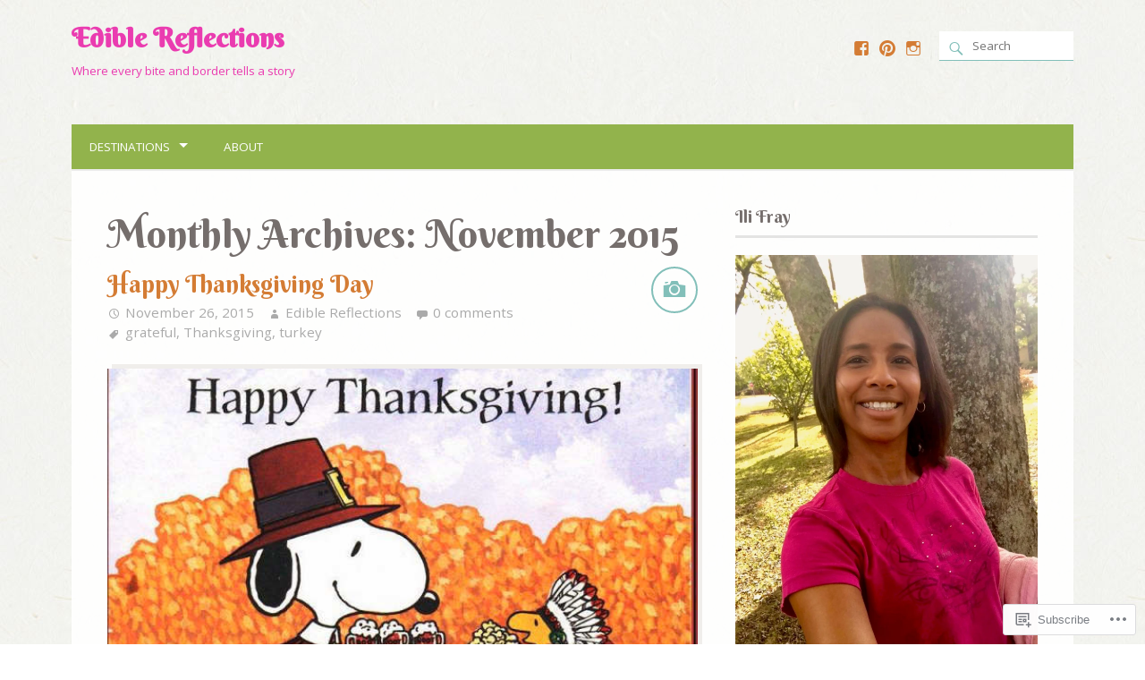

--- FILE ---
content_type: text/html; charset=UTF-8
request_url: https://ediblereflections.com/2015/11/
body_size: 19836
content:
<!DOCTYPE html>
<html xmlns="http://www.w3.org/1999/xhtml" lang="en">
<head>
<meta http-equiv="Content-Type" content="text/html; charset=UTF-8" />

<title>November | 2015 | Edible Reflections</title>

<meta name="viewport" content="width=device-width,initial-scale=1,user-scalable=no">

<meta name='robots' content='max-image-preview:large' />

<!-- Async WordPress.com Remote Login -->
<script id="wpcom_remote_login_js">
var wpcom_remote_login_extra_auth = '';
function wpcom_remote_login_remove_dom_node_id( element_id ) {
	var dom_node = document.getElementById( element_id );
	if ( dom_node ) { dom_node.parentNode.removeChild( dom_node ); }
}
function wpcom_remote_login_remove_dom_node_classes( class_name ) {
	var dom_nodes = document.querySelectorAll( '.' + class_name );
	for ( var i = 0; i < dom_nodes.length; i++ ) {
		dom_nodes[ i ].parentNode.removeChild( dom_nodes[ i ] );
	}
}
function wpcom_remote_login_final_cleanup() {
	wpcom_remote_login_remove_dom_node_classes( "wpcom_remote_login_msg" );
	wpcom_remote_login_remove_dom_node_id( "wpcom_remote_login_key" );
	wpcom_remote_login_remove_dom_node_id( "wpcom_remote_login_validate" );
	wpcom_remote_login_remove_dom_node_id( "wpcom_remote_login_js" );
	wpcom_remote_login_remove_dom_node_id( "wpcom_request_access_iframe" );
	wpcom_remote_login_remove_dom_node_id( "wpcom_request_access_styles" );
}

// Watch for messages back from the remote login
window.addEventListener( "message", function( e ) {
	if ( e.origin === "https://r-login.wordpress.com" ) {
		var data = {};
		try {
			data = JSON.parse( e.data );
		} catch( e ) {
			wpcom_remote_login_final_cleanup();
			return;
		}

		if ( data.msg === 'LOGIN' ) {
			// Clean up the login check iframe
			wpcom_remote_login_remove_dom_node_id( "wpcom_remote_login_key" );

			var id_regex = new RegExp( /^[0-9]+$/ );
			var token_regex = new RegExp( /^.*|.*|.*$/ );
			if (
				token_regex.test( data.token )
				&& id_regex.test( data.wpcomid )
			) {
				// We have everything we need to ask for a login
				var script = document.createElement( "script" );
				script.setAttribute( "id", "wpcom_remote_login_validate" );
				script.src = '/remote-login.php?wpcom_remote_login=validate'
					+ '&wpcomid=' + data.wpcomid
					+ '&token=' + encodeURIComponent( data.token )
					+ '&host=' + window.location.protocol
					+ '//' + window.location.hostname
					+ '&postid=152673'
					+ '&is_singular=';
				document.body.appendChild( script );
			}

			return;
		}

		// Safari ITP, not logged in, so redirect
		if ( data.msg === 'LOGIN-REDIRECT' ) {
			window.location = 'https://wordpress.com/log-in?redirect_to=' + window.location.href;
			return;
		}

		// Safari ITP, storage access failed, remove the request
		if ( data.msg === 'LOGIN-REMOVE' ) {
			var css_zap = 'html { -webkit-transition: margin-top 1s; transition: margin-top 1s; } /* 9001 */ html { margin-top: 0 !important; } * html body { margin-top: 0 !important; } @media screen and ( max-width: 782px ) { html { margin-top: 0 !important; } * html body { margin-top: 0 !important; } }';
			var style_zap = document.createElement( 'style' );
			style_zap.type = 'text/css';
			style_zap.appendChild( document.createTextNode( css_zap ) );
			document.body.appendChild( style_zap );

			var e = document.getElementById( 'wpcom_request_access_iframe' );
			e.parentNode.removeChild( e );

			document.cookie = 'wordpress_com_login_access=denied; path=/; max-age=31536000';

			return;
		}

		// Safari ITP
		if ( data.msg === 'REQUEST_ACCESS' ) {
			console.log( 'request access: safari' );

			// Check ITP iframe enable/disable knob
			if ( wpcom_remote_login_extra_auth !== 'safari_itp_iframe' ) {
				return;
			}

			// If we are in a "private window" there is no ITP.
			var private_window = false;
			try {
				var opendb = window.openDatabase( null, null, null, null );
			} catch( e ) {
				private_window = true;
			}

			if ( private_window ) {
				console.log( 'private window' );
				return;
			}

			var iframe = document.createElement( 'iframe' );
			iframe.id = 'wpcom_request_access_iframe';
			iframe.setAttribute( 'scrolling', 'no' );
			iframe.setAttribute( 'sandbox', 'allow-storage-access-by-user-activation allow-scripts allow-same-origin allow-top-navigation-by-user-activation' );
			iframe.src = 'https://r-login.wordpress.com/remote-login.php?wpcom_remote_login=request_access&origin=' + encodeURIComponent( data.origin ) + '&wpcomid=' + encodeURIComponent( data.wpcomid );

			var css = 'html { -webkit-transition: margin-top 1s; transition: margin-top 1s; } /* 9001 */ html { margin-top: 46px !important; } * html body { margin-top: 46px !important; } @media screen and ( max-width: 660px ) { html { margin-top: 71px !important; } * html body { margin-top: 71px !important; } #wpcom_request_access_iframe { display: block; height: 71px !important; } } #wpcom_request_access_iframe { border: 0px; height: 46px; position: fixed; top: 0; left: 0; width: 100%; min-width: 100%; z-index: 99999; background: #23282d; } ';

			var style = document.createElement( 'style' );
			style.type = 'text/css';
			style.id = 'wpcom_request_access_styles';
			style.appendChild( document.createTextNode( css ) );
			document.body.appendChild( style );

			document.body.appendChild( iframe );
		}

		if ( data.msg === 'DONE' ) {
			wpcom_remote_login_final_cleanup();
		}
	}
}, false );

// Inject the remote login iframe after the page has had a chance to load
// more critical resources
window.addEventListener( "DOMContentLoaded", function( e ) {
	var iframe = document.createElement( "iframe" );
	iframe.style.display = "none";
	iframe.setAttribute( "scrolling", "no" );
	iframe.setAttribute( "id", "wpcom_remote_login_key" );
	iframe.src = "https://r-login.wordpress.com/remote-login.php"
		+ "?wpcom_remote_login=key"
		+ "&origin=aHR0cHM6Ly9lZGlibGVyZWZsZWN0aW9ucy5jb20%3D"
		+ "&wpcomid=56625422"
		+ "&time=" + Math.floor( Date.now() / 1000 );
	document.body.appendChild( iframe );
}, false );
</script>
<link rel='dns-prefetch' href='//s0.wp.com' />
<link rel='dns-prefetch' href='//fonts-api.wp.com' />
<link rel="alternate" type="application/rss+xml" title="Edible Reflections &raquo; Feed" href="https://ediblereflections.com/feed/" />
<link rel="alternate" type="application/rss+xml" title="Edible Reflections &raquo; Comments Feed" href="https://ediblereflections.com/comments/feed/" />
	<script type="text/javascript">
		/* <![CDATA[ */
		function addLoadEvent(func) {
			var oldonload = window.onload;
			if (typeof window.onload != 'function') {
				window.onload = func;
			} else {
				window.onload = function () {
					oldonload();
					func();
				}
			}
		}
		/* ]]> */
	</script>
	<link crossorigin='anonymous' rel='stylesheet' id='all-css-0-1' href='/wp-content/mu-plugins/likes/jetpack-likes.css?m=1743883414i&cssminify=yes' type='text/css' media='all' />
<style id='wp-emoji-styles-inline-css'>

	img.wp-smiley, img.emoji {
		display: inline !important;
		border: none !important;
		box-shadow: none !important;
		height: 1em !important;
		width: 1em !important;
		margin: 0 0.07em !important;
		vertical-align: -0.1em !important;
		background: none !important;
		padding: 0 !important;
	}
/*# sourceURL=wp-emoji-styles-inline-css */
</style>
<link crossorigin='anonymous' rel='stylesheet' id='all-css-2-1' href='/wp-content/plugins/gutenberg-core/v22.2.0/build/styles/block-library/style.css?m=1764855221i&cssminify=yes' type='text/css' media='all' />
<style id='wp-block-library-inline-css'>
.has-text-align-justify {
	text-align:justify;
}
.has-text-align-justify{text-align:justify;}

/*# sourceURL=wp-block-library-inline-css */
</style><style id='global-styles-inline-css'>
:root{--wp--preset--aspect-ratio--square: 1;--wp--preset--aspect-ratio--4-3: 4/3;--wp--preset--aspect-ratio--3-4: 3/4;--wp--preset--aspect-ratio--3-2: 3/2;--wp--preset--aspect-ratio--2-3: 2/3;--wp--preset--aspect-ratio--16-9: 16/9;--wp--preset--aspect-ratio--9-16: 9/16;--wp--preset--color--black: #000000;--wp--preset--color--cyan-bluish-gray: #abb8c3;--wp--preset--color--white: #ffffff;--wp--preset--color--pale-pink: #f78da7;--wp--preset--color--vivid-red: #cf2e2e;--wp--preset--color--luminous-vivid-orange: #ff6900;--wp--preset--color--luminous-vivid-amber: #fcb900;--wp--preset--color--light-green-cyan: #7bdcb5;--wp--preset--color--vivid-green-cyan: #00d084;--wp--preset--color--pale-cyan-blue: #8ed1fc;--wp--preset--color--vivid-cyan-blue: #0693e3;--wp--preset--color--vivid-purple: #9b51e0;--wp--preset--gradient--vivid-cyan-blue-to-vivid-purple: linear-gradient(135deg,rgb(6,147,227) 0%,rgb(155,81,224) 100%);--wp--preset--gradient--light-green-cyan-to-vivid-green-cyan: linear-gradient(135deg,rgb(122,220,180) 0%,rgb(0,208,130) 100%);--wp--preset--gradient--luminous-vivid-amber-to-luminous-vivid-orange: linear-gradient(135deg,rgb(252,185,0) 0%,rgb(255,105,0) 100%);--wp--preset--gradient--luminous-vivid-orange-to-vivid-red: linear-gradient(135deg,rgb(255,105,0) 0%,rgb(207,46,46) 100%);--wp--preset--gradient--very-light-gray-to-cyan-bluish-gray: linear-gradient(135deg,rgb(238,238,238) 0%,rgb(169,184,195) 100%);--wp--preset--gradient--cool-to-warm-spectrum: linear-gradient(135deg,rgb(74,234,220) 0%,rgb(151,120,209) 20%,rgb(207,42,186) 40%,rgb(238,44,130) 60%,rgb(251,105,98) 80%,rgb(254,248,76) 100%);--wp--preset--gradient--blush-light-purple: linear-gradient(135deg,rgb(255,206,236) 0%,rgb(152,150,240) 100%);--wp--preset--gradient--blush-bordeaux: linear-gradient(135deg,rgb(254,205,165) 0%,rgb(254,45,45) 50%,rgb(107,0,62) 100%);--wp--preset--gradient--luminous-dusk: linear-gradient(135deg,rgb(255,203,112) 0%,rgb(199,81,192) 50%,rgb(65,88,208) 100%);--wp--preset--gradient--pale-ocean: linear-gradient(135deg,rgb(255,245,203) 0%,rgb(182,227,212) 50%,rgb(51,167,181) 100%);--wp--preset--gradient--electric-grass: linear-gradient(135deg,rgb(202,248,128) 0%,rgb(113,206,126) 100%);--wp--preset--gradient--midnight: linear-gradient(135deg,rgb(2,3,129) 0%,rgb(40,116,252) 100%);--wp--preset--font-size--small: 13px;--wp--preset--font-size--medium: 20px;--wp--preset--font-size--large: 36px;--wp--preset--font-size--x-large: 42px;--wp--preset--font-family--albert-sans: 'Albert Sans', sans-serif;--wp--preset--font-family--alegreya: Alegreya, serif;--wp--preset--font-family--arvo: Arvo, serif;--wp--preset--font-family--bodoni-moda: 'Bodoni Moda', serif;--wp--preset--font-family--bricolage-grotesque: 'Bricolage Grotesque', sans-serif;--wp--preset--font-family--cabin: Cabin, sans-serif;--wp--preset--font-family--chivo: Chivo, sans-serif;--wp--preset--font-family--commissioner: Commissioner, sans-serif;--wp--preset--font-family--cormorant: Cormorant, serif;--wp--preset--font-family--courier-prime: 'Courier Prime', monospace;--wp--preset--font-family--crimson-pro: 'Crimson Pro', serif;--wp--preset--font-family--dm-mono: 'DM Mono', monospace;--wp--preset--font-family--dm-sans: 'DM Sans', sans-serif;--wp--preset--font-family--dm-serif-display: 'DM Serif Display', serif;--wp--preset--font-family--domine: Domine, serif;--wp--preset--font-family--eb-garamond: 'EB Garamond', serif;--wp--preset--font-family--epilogue: Epilogue, sans-serif;--wp--preset--font-family--fahkwang: Fahkwang, sans-serif;--wp--preset--font-family--figtree: Figtree, sans-serif;--wp--preset--font-family--fira-sans: 'Fira Sans', sans-serif;--wp--preset--font-family--fjalla-one: 'Fjalla One', sans-serif;--wp--preset--font-family--fraunces: Fraunces, serif;--wp--preset--font-family--gabarito: Gabarito, system-ui;--wp--preset--font-family--ibm-plex-mono: 'IBM Plex Mono', monospace;--wp--preset--font-family--ibm-plex-sans: 'IBM Plex Sans', sans-serif;--wp--preset--font-family--ibarra-real-nova: 'Ibarra Real Nova', serif;--wp--preset--font-family--instrument-serif: 'Instrument Serif', serif;--wp--preset--font-family--inter: Inter, sans-serif;--wp--preset--font-family--josefin-sans: 'Josefin Sans', sans-serif;--wp--preset--font-family--jost: Jost, sans-serif;--wp--preset--font-family--libre-baskerville: 'Libre Baskerville', serif;--wp--preset--font-family--libre-franklin: 'Libre Franklin', sans-serif;--wp--preset--font-family--literata: Literata, serif;--wp--preset--font-family--lora: Lora, serif;--wp--preset--font-family--merriweather: Merriweather, serif;--wp--preset--font-family--montserrat: Montserrat, sans-serif;--wp--preset--font-family--newsreader: Newsreader, serif;--wp--preset--font-family--noto-sans-mono: 'Noto Sans Mono', sans-serif;--wp--preset--font-family--nunito: Nunito, sans-serif;--wp--preset--font-family--open-sans: 'Open Sans', sans-serif;--wp--preset--font-family--overpass: Overpass, sans-serif;--wp--preset--font-family--pt-serif: 'PT Serif', serif;--wp--preset--font-family--petrona: Petrona, serif;--wp--preset--font-family--piazzolla: Piazzolla, serif;--wp--preset--font-family--playfair-display: 'Playfair Display', serif;--wp--preset--font-family--plus-jakarta-sans: 'Plus Jakarta Sans', sans-serif;--wp--preset--font-family--poppins: Poppins, sans-serif;--wp--preset--font-family--raleway: Raleway, sans-serif;--wp--preset--font-family--roboto: Roboto, sans-serif;--wp--preset--font-family--roboto-slab: 'Roboto Slab', serif;--wp--preset--font-family--rubik: Rubik, sans-serif;--wp--preset--font-family--rufina: Rufina, serif;--wp--preset--font-family--sora: Sora, sans-serif;--wp--preset--font-family--source-sans-3: 'Source Sans 3', sans-serif;--wp--preset--font-family--source-serif-4: 'Source Serif 4', serif;--wp--preset--font-family--space-mono: 'Space Mono', monospace;--wp--preset--font-family--syne: Syne, sans-serif;--wp--preset--font-family--texturina: Texturina, serif;--wp--preset--font-family--urbanist: Urbanist, sans-serif;--wp--preset--font-family--work-sans: 'Work Sans', sans-serif;--wp--preset--spacing--20: 0.44rem;--wp--preset--spacing--30: 0.67rem;--wp--preset--spacing--40: 1rem;--wp--preset--spacing--50: 1.5rem;--wp--preset--spacing--60: 2.25rem;--wp--preset--spacing--70: 3.38rem;--wp--preset--spacing--80: 5.06rem;--wp--preset--shadow--natural: 6px 6px 9px rgba(0, 0, 0, 0.2);--wp--preset--shadow--deep: 12px 12px 50px rgba(0, 0, 0, 0.4);--wp--preset--shadow--sharp: 6px 6px 0px rgba(0, 0, 0, 0.2);--wp--preset--shadow--outlined: 6px 6px 0px -3px rgb(255, 255, 255), 6px 6px rgb(0, 0, 0);--wp--preset--shadow--crisp: 6px 6px 0px rgb(0, 0, 0);}:where(.is-layout-flex){gap: 0.5em;}:where(.is-layout-grid){gap: 0.5em;}body .is-layout-flex{display: flex;}.is-layout-flex{flex-wrap: wrap;align-items: center;}.is-layout-flex > :is(*, div){margin: 0;}body .is-layout-grid{display: grid;}.is-layout-grid > :is(*, div){margin: 0;}:where(.wp-block-columns.is-layout-flex){gap: 2em;}:where(.wp-block-columns.is-layout-grid){gap: 2em;}:where(.wp-block-post-template.is-layout-flex){gap: 1.25em;}:where(.wp-block-post-template.is-layout-grid){gap: 1.25em;}.has-black-color{color: var(--wp--preset--color--black) !important;}.has-cyan-bluish-gray-color{color: var(--wp--preset--color--cyan-bluish-gray) !important;}.has-white-color{color: var(--wp--preset--color--white) !important;}.has-pale-pink-color{color: var(--wp--preset--color--pale-pink) !important;}.has-vivid-red-color{color: var(--wp--preset--color--vivid-red) !important;}.has-luminous-vivid-orange-color{color: var(--wp--preset--color--luminous-vivid-orange) !important;}.has-luminous-vivid-amber-color{color: var(--wp--preset--color--luminous-vivid-amber) !important;}.has-light-green-cyan-color{color: var(--wp--preset--color--light-green-cyan) !important;}.has-vivid-green-cyan-color{color: var(--wp--preset--color--vivid-green-cyan) !important;}.has-pale-cyan-blue-color{color: var(--wp--preset--color--pale-cyan-blue) !important;}.has-vivid-cyan-blue-color{color: var(--wp--preset--color--vivid-cyan-blue) !important;}.has-vivid-purple-color{color: var(--wp--preset--color--vivid-purple) !important;}.has-black-background-color{background-color: var(--wp--preset--color--black) !important;}.has-cyan-bluish-gray-background-color{background-color: var(--wp--preset--color--cyan-bluish-gray) !important;}.has-white-background-color{background-color: var(--wp--preset--color--white) !important;}.has-pale-pink-background-color{background-color: var(--wp--preset--color--pale-pink) !important;}.has-vivid-red-background-color{background-color: var(--wp--preset--color--vivid-red) !important;}.has-luminous-vivid-orange-background-color{background-color: var(--wp--preset--color--luminous-vivid-orange) !important;}.has-luminous-vivid-amber-background-color{background-color: var(--wp--preset--color--luminous-vivid-amber) !important;}.has-light-green-cyan-background-color{background-color: var(--wp--preset--color--light-green-cyan) !important;}.has-vivid-green-cyan-background-color{background-color: var(--wp--preset--color--vivid-green-cyan) !important;}.has-pale-cyan-blue-background-color{background-color: var(--wp--preset--color--pale-cyan-blue) !important;}.has-vivid-cyan-blue-background-color{background-color: var(--wp--preset--color--vivid-cyan-blue) !important;}.has-vivid-purple-background-color{background-color: var(--wp--preset--color--vivid-purple) !important;}.has-black-border-color{border-color: var(--wp--preset--color--black) !important;}.has-cyan-bluish-gray-border-color{border-color: var(--wp--preset--color--cyan-bluish-gray) !important;}.has-white-border-color{border-color: var(--wp--preset--color--white) !important;}.has-pale-pink-border-color{border-color: var(--wp--preset--color--pale-pink) !important;}.has-vivid-red-border-color{border-color: var(--wp--preset--color--vivid-red) !important;}.has-luminous-vivid-orange-border-color{border-color: var(--wp--preset--color--luminous-vivid-orange) !important;}.has-luminous-vivid-amber-border-color{border-color: var(--wp--preset--color--luminous-vivid-amber) !important;}.has-light-green-cyan-border-color{border-color: var(--wp--preset--color--light-green-cyan) !important;}.has-vivid-green-cyan-border-color{border-color: var(--wp--preset--color--vivid-green-cyan) !important;}.has-pale-cyan-blue-border-color{border-color: var(--wp--preset--color--pale-cyan-blue) !important;}.has-vivid-cyan-blue-border-color{border-color: var(--wp--preset--color--vivid-cyan-blue) !important;}.has-vivid-purple-border-color{border-color: var(--wp--preset--color--vivid-purple) !important;}.has-vivid-cyan-blue-to-vivid-purple-gradient-background{background: var(--wp--preset--gradient--vivid-cyan-blue-to-vivid-purple) !important;}.has-light-green-cyan-to-vivid-green-cyan-gradient-background{background: var(--wp--preset--gradient--light-green-cyan-to-vivid-green-cyan) !important;}.has-luminous-vivid-amber-to-luminous-vivid-orange-gradient-background{background: var(--wp--preset--gradient--luminous-vivid-amber-to-luminous-vivid-orange) !important;}.has-luminous-vivid-orange-to-vivid-red-gradient-background{background: var(--wp--preset--gradient--luminous-vivid-orange-to-vivid-red) !important;}.has-very-light-gray-to-cyan-bluish-gray-gradient-background{background: var(--wp--preset--gradient--very-light-gray-to-cyan-bluish-gray) !important;}.has-cool-to-warm-spectrum-gradient-background{background: var(--wp--preset--gradient--cool-to-warm-spectrum) !important;}.has-blush-light-purple-gradient-background{background: var(--wp--preset--gradient--blush-light-purple) !important;}.has-blush-bordeaux-gradient-background{background: var(--wp--preset--gradient--blush-bordeaux) !important;}.has-luminous-dusk-gradient-background{background: var(--wp--preset--gradient--luminous-dusk) !important;}.has-pale-ocean-gradient-background{background: var(--wp--preset--gradient--pale-ocean) !important;}.has-electric-grass-gradient-background{background: var(--wp--preset--gradient--electric-grass) !important;}.has-midnight-gradient-background{background: var(--wp--preset--gradient--midnight) !important;}.has-small-font-size{font-size: var(--wp--preset--font-size--small) !important;}.has-medium-font-size{font-size: var(--wp--preset--font-size--medium) !important;}.has-large-font-size{font-size: var(--wp--preset--font-size--large) !important;}.has-x-large-font-size{font-size: var(--wp--preset--font-size--x-large) !important;}.has-albert-sans-font-family{font-family: var(--wp--preset--font-family--albert-sans) !important;}.has-alegreya-font-family{font-family: var(--wp--preset--font-family--alegreya) !important;}.has-arvo-font-family{font-family: var(--wp--preset--font-family--arvo) !important;}.has-bodoni-moda-font-family{font-family: var(--wp--preset--font-family--bodoni-moda) !important;}.has-bricolage-grotesque-font-family{font-family: var(--wp--preset--font-family--bricolage-grotesque) !important;}.has-cabin-font-family{font-family: var(--wp--preset--font-family--cabin) !important;}.has-chivo-font-family{font-family: var(--wp--preset--font-family--chivo) !important;}.has-commissioner-font-family{font-family: var(--wp--preset--font-family--commissioner) !important;}.has-cormorant-font-family{font-family: var(--wp--preset--font-family--cormorant) !important;}.has-courier-prime-font-family{font-family: var(--wp--preset--font-family--courier-prime) !important;}.has-crimson-pro-font-family{font-family: var(--wp--preset--font-family--crimson-pro) !important;}.has-dm-mono-font-family{font-family: var(--wp--preset--font-family--dm-mono) !important;}.has-dm-sans-font-family{font-family: var(--wp--preset--font-family--dm-sans) !important;}.has-dm-serif-display-font-family{font-family: var(--wp--preset--font-family--dm-serif-display) !important;}.has-domine-font-family{font-family: var(--wp--preset--font-family--domine) !important;}.has-eb-garamond-font-family{font-family: var(--wp--preset--font-family--eb-garamond) !important;}.has-epilogue-font-family{font-family: var(--wp--preset--font-family--epilogue) !important;}.has-fahkwang-font-family{font-family: var(--wp--preset--font-family--fahkwang) !important;}.has-figtree-font-family{font-family: var(--wp--preset--font-family--figtree) !important;}.has-fira-sans-font-family{font-family: var(--wp--preset--font-family--fira-sans) !important;}.has-fjalla-one-font-family{font-family: var(--wp--preset--font-family--fjalla-one) !important;}.has-fraunces-font-family{font-family: var(--wp--preset--font-family--fraunces) !important;}.has-gabarito-font-family{font-family: var(--wp--preset--font-family--gabarito) !important;}.has-ibm-plex-mono-font-family{font-family: var(--wp--preset--font-family--ibm-plex-mono) !important;}.has-ibm-plex-sans-font-family{font-family: var(--wp--preset--font-family--ibm-plex-sans) !important;}.has-ibarra-real-nova-font-family{font-family: var(--wp--preset--font-family--ibarra-real-nova) !important;}.has-instrument-serif-font-family{font-family: var(--wp--preset--font-family--instrument-serif) !important;}.has-inter-font-family{font-family: var(--wp--preset--font-family--inter) !important;}.has-josefin-sans-font-family{font-family: var(--wp--preset--font-family--josefin-sans) !important;}.has-jost-font-family{font-family: var(--wp--preset--font-family--jost) !important;}.has-libre-baskerville-font-family{font-family: var(--wp--preset--font-family--libre-baskerville) !important;}.has-libre-franklin-font-family{font-family: var(--wp--preset--font-family--libre-franklin) !important;}.has-literata-font-family{font-family: var(--wp--preset--font-family--literata) !important;}.has-lora-font-family{font-family: var(--wp--preset--font-family--lora) !important;}.has-merriweather-font-family{font-family: var(--wp--preset--font-family--merriweather) !important;}.has-montserrat-font-family{font-family: var(--wp--preset--font-family--montserrat) !important;}.has-newsreader-font-family{font-family: var(--wp--preset--font-family--newsreader) !important;}.has-noto-sans-mono-font-family{font-family: var(--wp--preset--font-family--noto-sans-mono) !important;}.has-nunito-font-family{font-family: var(--wp--preset--font-family--nunito) !important;}.has-open-sans-font-family{font-family: var(--wp--preset--font-family--open-sans) !important;}.has-overpass-font-family{font-family: var(--wp--preset--font-family--overpass) !important;}.has-pt-serif-font-family{font-family: var(--wp--preset--font-family--pt-serif) !important;}.has-petrona-font-family{font-family: var(--wp--preset--font-family--petrona) !important;}.has-piazzolla-font-family{font-family: var(--wp--preset--font-family--piazzolla) !important;}.has-playfair-display-font-family{font-family: var(--wp--preset--font-family--playfair-display) !important;}.has-plus-jakarta-sans-font-family{font-family: var(--wp--preset--font-family--plus-jakarta-sans) !important;}.has-poppins-font-family{font-family: var(--wp--preset--font-family--poppins) !important;}.has-raleway-font-family{font-family: var(--wp--preset--font-family--raleway) !important;}.has-roboto-font-family{font-family: var(--wp--preset--font-family--roboto) !important;}.has-roboto-slab-font-family{font-family: var(--wp--preset--font-family--roboto-slab) !important;}.has-rubik-font-family{font-family: var(--wp--preset--font-family--rubik) !important;}.has-rufina-font-family{font-family: var(--wp--preset--font-family--rufina) !important;}.has-sora-font-family{font-family: var(--wp--preset--font-family--sora) !important;}.has-source-sans-3-font-family{font-family: var(--wp--preset--font-family--source-sans-3) !important;}.has-source-serif-4-font-family{font-family: var(--wp--preset--font-family--source-serif-4) !important;}.has-space-mono-font-family{font-family: var(--wp--preset--font-family--space-mono) !important;}.has-syne-font-family{font-family: var(--wp--preset--font-family--syne) !important;}.has-texturina-font-family{font-family: var(--wp--preset--font-family--texturina) !important;}.has-urbanist-font-family{font-family: var(--wp--preset--font-family--urbanist) !important;}.has-work-sans-font-family{font-family: var(--wp--preset--font-family--work-sans) !important;}
/*# sourceURL=global-styles-inline-css */
</style>

<style id='classic-theme-styles-inline-css'>
/*! This file is auto-generated */
.wp-block-button__link{color:#fff;background-color:#32373c;border-radius:9999px;box-shadow:none;text-decoration:none;padding:calc(.667em + 2px) calc(1.333em + 2px);font-size:1.125em}.wp-block-file__button{background:#32373c;color:#fff;text-decoration:none}
/*# sourceURL=/wp-includes/css/classic-themes.min.css */
</style>
<link crossorigin='anonymous' rel='stylesheet' id='all-css-4-1' href='/_static/??-eJx9jUsOwjAMRC+EY6UgCAvEWZrEKoG4jWq3hduTLvisurFG1nszuBQIQ6/UK5Y8dakXDIPPQ3gINsY6Y0ESl0ww0mwOGJPolwDRVyYTRHb4V8QT/LpGqn8ura4EU0wtZeKKbWlLih1p1eWTQem5rZQ6A96XkUSgXk4Tg97qlqzelS/26KzbN835dH8DjlpbIA==&cssminify=yes' type='text/css' media='all' />
<link rel='stylesheet' id='yumblog-fonts-css' href='https://fonts-api.wp.com/css?family=Open+Sans%7CPT+Mono%7CBerkshire+Swash%7CPatrick+Hand&#038;subset=latin%2Clatin-ext&#038;ver=6.9-RC2-61304' media='all' />
<link crossorigin='anonymous' rel='stylesheet' id='all-css-6-1' href='/wp-content/mu-plugins/jetpack-plugin/sun/_inc/genericons/genericons/genericons.css?m=1753279645i&cssminify=yes' type='text/css' media='all' />
<link crossorigin='anonymous' rel='stylesheet' id='screen-css-7-1' href='/wp-content/themes/premium/yumblog/style.css?m=1583267323i&cssminify=yes' type='text/css' media='screen' />
<link crossorigin='anonymous' rel='stylesheet' id='print-css-8-1' href='/wp-content/themes/premium/yumblog/print.css?m=1392242620i&cssminify=yes' type='text/css' media='print' />
<link crossorigin='anonymous' rel='stylesheet' id='all-css-9-1' href='/_static/??-eJx9y9EKwjAMheEXsoZBRb0Qn2WGWCNNU5qUsbffdrfd7O78cD6YakAtTsXBfyRkUBsJd4G5yydrAi4I5nOmMFVUuaLZBXZMeqi5Jy4GjTaxzgTra5dnKJGGrDg6azlE+OaR20bf8hri7Rnj4z7E/wJBZUK4&cssminify=yes' type='text/css' media='all' />
<style id='jetpack-global-styles-frontend-style-inline-css'>
:root { --font-headings: unset; --font-base: unset; --font-headings-default: -apple-system,BlinkMacSystemFont,"Segoe UI",Roboto,Oxygen-Sans,Ubuntu,Cantarell,"Helvetica Neue",sans-serif; --font-base-default: -apple-system,BlinkMacSystemFont,"Segoe UI",Roboto,Oxygen-Sans,Ubuntu,Cantarell,"Helvetica Neue",sans-serif;}
/*# sourceURL=jetpack-global-styles-frontend-style-inline-css */
</style>
<link crossorigin='anonymous' rel='stylesheet' id='all-css-11-1' href='/_static/??-eJyNjcsKAjEMRX/IGtQZBxfip0hMS9sxTYppGfx7H7gRN+7ugcs5sFRHKi1Ig9Jd5R6zGMyhVaTrh8G6QFHfORhYwlvw6P39PbPENZmt4G/ROQuBKWVkxxrVvuBH1lIoz2waILJekF+HUzlupnG3nQ77YZwfuRJIaQ==&cssminify=yes' type='text/css' media='all' />
<script type="text/javascript" id="wpcom-actionbar-placeholder-js-extra">
/* <![CDATA[ */
var actionbardata = {"siteID":"56625422","postID":"0","siteURL":"https://ediblereflections.com","xhrURL":"https://ediblereflections.com/wp-admin/admin-ajax.php","nonce":"bdae942ed4","isLoggedIn":"","statusMessage":"","subsEmailDefault":"instantly","proxyScriptUrl":"https://s0.wp.com/wp-content/js/wpcom-proxy-request.js?m=1513050504i&amp;ver=20211021","i18n":{"followedText":"New posts from this site will now appear in your \u003Ca href=\"https://wordpress.com/reader\"\u003EReader\u003C/a\u003E","foldBar":"Collapse this bar","unfoldBar":"Expand this bar","shortLinkCopied":"Shortlink copied to clipboard."}};
//# sourceURL=wpcom-actionbar-placeholder-js-extra
/* ]]> */
</script>
<script type="text/javascript" id="jetpack-mu-wpcom-settings-js-before">
/* <![CDATA[ */
var JETPACK_MU_WPCOM_SETTINGS = {"assetsUrl":"https://s0.wp.com/wp-content/mu-plugins/jetpack-mu-wpcom-plugin/sun/jetpack_vendor/automattic/jetpack-mu-wpcom/src/build/"};
//# sourceURL=jetpack-mu-wpcom-settings-js-before
/* ]]> */
</script>
<script crossorigin='anonymous' type='text/javascript'  src='/_static/??-eJydjUsOwjAMRC9EmwLit0CcJW1McRS7JXaguT1BAqk7RFezePNmzHOsuoEVWI0XE4NWYxymXHtZmcKQu5AcyBv6e4KYP1ET8s9SRdhHqzAvf9/0BlSUMQJhIpMTtWHojRUBnS3V1wCTBHQQFy+gPtDJUp3AMgGnv31k1CJd6Lw+bJrdttkfT/4Fj3aLPQ=='></script>
<script type="text/javascript" id="rlt-proxy-js-after">
/* <![CDATA[ */
	rltInitialize( {"token":null,"iframeOrigins":["https:\/\/widgets.wp.com"]} );
//# sourceURL=rlt-proxy-js-after
/* ]]> */
</script>
<link rel="EditURI" type="application/rsd+xml" title="RSD" href="https://ediblereflections.wordpress.com/xmlrpc.php?rsd" />
<meta name="generator" content="WordPress.com" />

<!-- Jetpack Open Graph Tags -->
<meta property="og:type" content="website" />
<meta property="og:title" content="November 2015 &#8211; Edible Reflections" />
<meta property="og:site_name" content="Edible Reflections" />
<meta property="og:image" content="https://ediblereflections.com/wp-content/uploads/2017/09/cropped-ili.jpg?w=200" />
<meta property="og:image:width" content="200" />
<meta property="og:image:height" content="200" />
<meta property="og:image:alt" content="" />
<meta property="og:locale" content="en_US" />
<meta name="twitter:creator" content="@iliscupcakes" />
<meta name="twitter:site" content="@iliscupcakes" />

<!-- End Jetpack Open Graph Tags -->
<link rel='openid.server' href='https://ediblereflections.com/?openidserver=1' />
<link rel='openid.delegate' href='https://ediblereflections.com/' />
<link rel="search" type="application/opensearchdescription+xml" href="https://ediblereflections.com/osd.xml" title="Edible Reflections" />
<link rel="search" type="application/opensearchdescription+xml" href="https://s1.wp.com/opensearch.xml" title="WordPress.com" />
<meta name="theme-color" content="#f1f1ed" />
		<style type="text/css">
			.recentcomments a {
				display: inline !important;
				padding: 0 !important;
				margin: 0 !important;
			}

			table.recentcommentsavatartop img.avatar, table.recentcommentsavatarend img.avatar {
				border: 0px;
				margin: 0;
			}

			table.recentcommentsavatartop a, table.recentcommentsavatarend a {
				border: 0px !important;
				background-color: transparent !important;
			}

			td.recentcommentsavatarend, td.recentcommentsavatartop {
				padding: 0px 0px 1px 0px;
				margin: 0px;
			}

			td.recentcommentstextend {
				border: none !important;
				padding: 0px 0px 2px 10px;
			}

			.rtl td.recentcommentstextend {
				padding: 0px 10px 2px 0px;
			}

			td.recentcommentstexttop {
				border: none;
				padding: 0px 0px 0px 10px;
			}

			.rtl td.recentcommentstexttop {
				padding: 0px 10px 0px 0px;
			}
		</style>
		<meta name="description" content="2 posts published by Edible Reflections during November 2015" />
	<style type="text/css">

			#title a,
		#header #headimg #desc {
			color: #ea3cb0;
		}
		</style>
	<style type="text/css" id="custom-background-css">
body.custom-background { background-image: url("https://s0.wp.com/wp-content/themes/premium/yumblog/assets/images/tan-background.jpg?m=1392272531i"); background-position: left top; background-size: auto; background-repeat: repeat; background-attachment: scroll; }
</style>
	<link rel="icon" href="https://ediblereflections.com/wp-content/uploads/2017/09/cropped-ili.jpg?w=32" sizes="32x32" />
<link rel="icon" href="https://ediblereflections.com/wp-content/uploads/2017/09/cropped-ili.jpg?w=192" sizes="192x192" />
<link rel="apple-touch-icon" href="https://ediblereflections.com/wp-content/uploads/2017/09/cropped-ili.jpg?w=180" />
<meta name="msapplication-TileImage" content="https://ediblereflections.com/wp-content/uploads/2017/09/cropped-ili.jpg?w=233" />

<link crossorigin='anonymous' rel='stylesheet' id='all-css-0-3' href='/wp-content/mu-plugins/jetpack-plugin/sun/_inc/build/subscriptions/subscriptions.min.css?m=1753981412i&cssminify=yes' type='text/css' media='all' />
</head>
<body class="archive date custom-background wp-theme-premiumyumblog customizer-styles-applied jetpack-reblog-enabled">

<div id="wrapper" class="hfeed">

	<div id="header">

		<div class="inner">

			
			<div id="headimg">

									<h1 id="title"><a class="title" href="https://ediblereflections.com/">Edible Reflections</a></h1>
					<div id="desc">Where every bite and border tells a story</div>
				
			</div><!--/#headimg-->

			<div class="tertiary-actions">
				<form method="get" class="search-form" action="https://ediblereflections.com/">
 	<fieldset>
		<i class="genericon genericon-search icon-search"></i>
		<input type="text" name="s" class="s" placeholder="Search" value="">
		<button type="submit">Submit</button>
	</fieldset>
</form>				<div id="menu-social" class="social"><ul id="menu-social-items" class="menu-items"><li id="menu-item-16443" class="menu-item menu-item-type-custom menu-item-object-custom menu-item-16443"><a href="https://www.facebook.com/EdibleReflections?ref=hl"><span class="screen-reader-text">Facebook</span></a></li>
<li id="menu-item-16445" class="menu-item menu-item-type-custom menu-item-object-custom menu-item-16445"><a href="http://www.pinterest.com/IliFray/"><span class="screen-reader-text">Pinterest</span></a></li>
<li id="menu-item-16446" class="menu-item menu-item-type-custom menu-item-object-custom menu-item-16446"><a href="http://instagram.com/edible_reflections"><span class="screen-reader-text">Instagram</span></a></li>
</ul></div>			</div><!-- /.search-form -->

			
			<nav id="primary" class="menu"><ul id="menu-main-menu" class="cf"><li id="menu-item-17279" class="menu-item menu-item-type-post_type menu-item-object-page menu-item-has-children menu-item-17279"><a href="https://ediblereflections.com/republic-of-panama/">Destinations</a>
<ul class="sub-menu">
	<li id="menu-item-154040" class="menu-item menu-item-type-post_type menu-item-object-page menu-item-has-children menu-item-154040"><a href="https://ediblereflections.com/north-america/">North America</a>
	<ul class="sub-menu">
		<li id="menu-item-153677" class="menu-item menu-item-type-post_type menu-item-object-page menu-item-153677"><a href="https://ediblereflections.com/canada/">Canada</a></li>
		<li id="menu-item-154043" class="menu-item menu-item-type-post_type menu-item-object-page menu-item-has-children menu-item-154043"><a href="https://ediblereflections.com/united-states/">United States</a>
		<ul class="sub-menu">
			<li id="menu-item-152999" class="menu-item menu-item-type-post_type menu-item-object-page menu-item-152999"><a href="https://ediblereflections.com/florida/">Florida</a></li>
			<li id="menu-item-17306" class="menu-item menu-item-type-post_type menu-item-object-page menu-item-17306"><a href="https://ediblereflections.com/kentucky/">Kentucky</a></li>
			<li id="menu-item-152891" class="menu-item menu-item-type-post_type menu-item-object-page menu-item-152891"><a href="https://ediblereflections.com/massachusetts/">Massachusetts</a></li>
			<li id="menu-item-153317" class="menu-item menu-item-type-post_type menu-item-object-page menu-item-153317"><a href="https://ediblereflections.com/new-york/">New York</a></li>
			<li id="menu-item-153646" class="menu-item menu-item-type-post_type menu-item-object-page menu-item-153646"><a href="https://ediblereflections.com/north-carolina/">North Carolina</a></li>
			<li id="menu-item-152912" class="menu-item menu-item-type-post_type menu-item-object-page menu-item-152912"><a href="https://ediblereflections.com/pennsylvania/">Pennsylvania</a></li>
			<li id="menu-item-17273" class="menu-item menu-item-type-post_type menu-item-object-page menu-item-17273"><a href="https://ediblereflections.com/tennessee/">Tennessee</a></li>
		</ul>
</li>
	</ul>
</li>
	<li id="menu-item-153701" class="menu-item menu-item-type-post_type menu-item-object-page menu-item-153701"><a href="https://ediblereflections.com/puerto-rico/">US Territories</a></li>
	<li id="menu-item-154039" class="menu-item menu-item-type-post_type menu-item-object-page menu-item-has-children menu-item-154039"><a href="https://ediblereflections.com/central-america/">Central America</a>
	<ul class="sub-menu">
		<li id="menu-item-153146" class="menu-item menu-item-type-post_type menu-item-object-page menu-item-153146"><a href="https://ediblereflections.com/republic-of-panama/">Republic of Panama</a></li>
	</ul>
</li>
</ul>
</li>
<li id="menu-item-863" class="menu-item menu-item-type-post_type menu-item-object-page menu-item-863"><a href="https://ediblereflections.com/about/">About</a></li>
</ul></nav>
		</div><!--/.inner-->

	</div><!--#header-->

	<div id="container">
	<div id="main">

		<div id="content">

		
			<h1 class="archive-title">Monthly Archives: <span>November 2015</span></h1>

			
			<article id="post-152673" class="post-152673 post type-post status-publish format-image has-post-thumbnail hentry category-just-because tag-grateful tag-thanksgiving tag-turkey post_format-post-format-image">

	<i class="post-icon genericon genericon-image"></i>

	<h2 class="entry-title"><a href="https://ediblereflections.com/2015/11/26/happy-thanksgiving-day/" title="Permanent Link to Happy Thanksgiving Day">Happy Thanksgiving Day</a></h2>
	
		<ul class="cf meta">
			<li class="date"><i class="genericon genericon-time"></i> <a href="https://ediblereflections.com/2015/11/26/happy-thanksgiving-day/"><time class="published" datetime="1448521232">November 26, 2015</time></a></li>			<li class="author"><i class="genericon genericon-user"></i> <a href="https://ediblereflections.com/author/ediblereflections/" title="Posts by Edible Reflections" rel="author">Edible Reflections</a></li>			<li class="comments"><i class="genericon genericon-comment"></i> <a href="https://ediblereflections.com/2015/11/26/happy-thanksgiving-day/#respond">0 comments</a></li>			 <li class="tags"><i class="genericon genericon-tag"></i> <a href="https://ediblereflections.com/tag/grateful/" rel="tag">grateful</a>, <a href="https://ediblereflections.com/tag/thanksgiving/" rel="tag">Thanksgiving</a>, <a href="https://ediblereflections.com/tag/turkey/" rel="tag">turkey</a></li>					</ul>

	
			<div class="featured-image"><img width="630" height="440" src="https://ediblereflections.com/wp-content/uploads/2015/11/happy-thanksgiving-charlie-brown-18.png?w=630&amp;h=440&amp;crop=1" class="attachment-post-thumbnail size-post-thumbnail wp-post-image" alt="" decoding="async" srcset="https://ediblereflections.com/wp-content/uploads/2015/11/happy-thanksgiving-charlie-brown-18.png?w=630&amp;h=440&amp;crop=1 630w, https://ediblereflections.com/wp-content/uploads/2015/11/happy-thanksgiving-charlie-brown-18.png?w=150&amp;h=105&amp;crop=1 150w, https://ediblereflections.com/wp-content/uploads/2015/11/happy-thanksgiving-charlie-brown-18.png?w=300&amp;h=210&amp;crop=1 300w" sizes="(max-width: 630px) 100vw, 630px" data-attachment-id="152674" data-permalink="https://ediblereflections.com/2015/11/26/happy-thanksgiving-day/happy-thanksgiving-charlie-brown-18/" data-orig-file="https://ediblereflections.com/wp-content/uploads/2015/11/happy-thanksgiving-charlie-brown-18.png" data-orig-size="630,481" data-comments-opened="1" data-image-meta="{&quot;aperture&quot;:&quot;0&quot;,&quot;credit&quot;:&quot;&quot;,&quot;camera&quot;:&quot;&quot;,&quot;caption&quot;:&quot;&quot;,&quot;created_timestamp&quot;:&quot;0&quot;,&quot;copyright&quot;:&quot;&quot;,&quot;focal_length&quot;:&quot;0&quot;,&quot;iso&quot;:&quot;0&quot;,&quot;shutter_speed&quot;:&quot;0&quot;,&quot;title&quot;:&quot;&quot;,&quot;orientation&quot;:&quot;0&quot;}" data-image-title="Happy-Thanksgiving-Charlie-Brown-18" data-image-description="" data-image-caption="" data-medium-file="https://ediblereflections.com/wp-content/uploads/2015/11/happy-thanksgiving-charlie-brown-18.png?w=300" data-large-file="https://ediblereflections.com/wp-content/uploads/2015/11/happy-thanksgiving-charlie-brown-18.png?w=630" /></div>
	
	<div class="entry-content">
		<div class="cs-rating pd-rating" id="pd_rating_holder_7308835_post_152673"></div><br/><p><strong>I wish this Thanksgiving finds you with many reasons to be grateful.</strong></p>
<p>Hugs,</p>
<p>Ili 🙂</p>
		<div id="geo-post-152673" class="geo geo-post" style="display: none">
			<span class="latitude">36.162664</span>
			<span class="longitude">-86.781602</span>
		</div><div id="jp-post-flair" class="sharedaddy sd-rating-enabled sd-like-enabled sd-sharing-enabled"><div class="sharedaddy sd-sharing-enabled"><div class="robots-nocontent sd-block sd-social sd-social-icon-text sd-sharing"><h3 class="sd-title">Share this:</h3><div class="sd-content"><ul><li class="share-twitter"><a rel="nofollow noopener noreferrer"
				data-shared="sharing-twitter-152673"
				class="share-twitter sd-button share-icon"
				href="https://ediblereflections.com/2015/11/26/happy-thanksgiving-day/?share=twitter"
				target="_blank"
				aria-labelledby="sharing-twitter-152673"
				>
				<span id="sharing-twitter-152673" hidden>Click to share on X (Opens in new window)</span>
				<span>X</span>
			</a></li><li class="share-email"><a rel="nofollow noopener noreferrer"
				data-shared="sharing-email-152673"
				class="share-email sd-button share-icon"
				href="mailto:?subject=%5BShared%20Post%5D%20Happy%20Thanksgiving%20Day&#038;body=https%3A%2F%2Fediblereflections.com%2F2015%2F11%2F26%2Fhappy-thanksgiving-day%2F&#038;share=email"
				target="_blank"
				aria-labelledby="sharing-email-152673"
				data-email-share-error-title="Do you have email set up?" data-email-share-error-text="If you&#039;re having problems sharing via email, you might not have email set up for your browser. You may need to create a new email yourself." data-email-share-nonce="171529f812" data-email-share-track-url="https://ediblereflections.com/2015/11/26/happy-thanksgiving-day/?share=email">
				<span id="sharing-email-152673" hidden>Click to email a link to a friend (Opens in new window)</span>
				<span>Email</span>
			</a></li><li class="share-jetpack-whatsapp"><a rel="nofollow noopener noreferrer"
				data-shared="sharing-whatsapp-152673"
				class="share-jetpack-whatsapp sd-button share-icon"
				href="https://ediblereflections.com/2015/11/26/happy-thanksgiving-day/?share=jetpack-whatsapp"
				target="_blank"
				aria-labelledby="sharing-whatsapp-152673"
				>
				<span id="sharing-whatsapp-152673" hidden>Click to share on WhatsApp (Opens in new window)</span>
				<span>WhatsApp</span>
			</a></li><li class="share-facebook"><a rel="nofollow noopener noreferrer"
				data-shared="sharing-facebook-152673"
				class="share-facebook sd-button share-icon"
				href="https://ediblereflections.com/2015/11/26/happy-thanksgiving-day/?share=facebook"
				target="_blank"
				aria-labelledby="sharing-facebook-152673"
				>
				<span id="sharing-facebook-152673" hidden>Click to share on Facebook (Opens in new window)</span>
				<span>Facebook</span>
			</a></li><li class="share-pinterest"><a rel="nofollow noopener noreferrer"
				data-shared="sharing-pinterest-152673"
				class="share-pinterest sd-button share-icon"
				href="https://ediblereflections.com/2015/11/26/happy-thanksgiving-day/?share=pinterest"
				target="_blank"
				aria-labelledby="sharing-pinterest-152673"
				>
				<span id="sharing-pinterest-152673" hidden>Click to share on Pinterest (Opens in new window)</span>
				<span>Pinterest</span>
			</a></li><li class="share-tumblr"><a rel="nofollow noopener noreferrer"
				data-shared="sharing-tumblr-152673"
				class="share-tumblr sd-button share-icon"
				href="https://ediblereflections.com/2015/11/26/happy-thanksgiving-day/?share=tumblr"
				target="_blank"
				aria-labelledby="sharing-tumblr-152673"
				>
				<span id="sharing-tumblr-152673" hidden>Click to share on Tumblr (Opens in new window)</span>
				<span>Tumblr</span>
			</a></li><li class="share-print"><a rel="nofollow noopener noreferrer"
				data-shared="sharing-print-152673"
				class="share-print sd-button share-icon"
				href="https://ediblereflections.com/2015/11/26/happy-thanksgiving-day/?share=print"
				target="_blank"
				aria-labelledby="sharing-print-152673"
				>
				<span id="sharing-print-152673" hidden>Click to print (Opens in new window)</span>
				<span>Print</span>
			</a></li><li class="share-reddit"><a rel="nofollow noopener noreferrer"
				data-shared="sharing-reddit-152673"
				class="share-reddit sd-button share-icon"
				href="https://ediblereflections.com/2015/11/26/happy-thanksgiving-day/?share=reddit"
				target="_blank"
				aria-labelledby="sharing-reddit-152673"
				>
				<span id="sharing-reddit-152673" hidden>Click to share on Reddit (Opens in new window)</span>
				<span>Reddit</span>
			</a></li><li class="share-pocket"><a rel="nofollow noopener noreferrer"
				data-shared="sharing-pocket-152673"
				class="share-pocket sd-button share-icon"
				href="https://ediblereflections.com/2015/11/26/happy-thanksgiving-day/?share=pocket"
				target="_blank"
				aria-labelledby="sharing-pocket-152673"
				>
				<span id="sharing-pocket-152673" hidden>Click to share on Pocket (Opens in new window)</span>
				<span>Pocket</span>
			</a></li><li class="share-end"></li></ul></div></div></div><div class='sharedaddy sd-block sd-like jetpack-likes-widget-wrapper jetpack-likes-widget-unloaded' id='like-post-wrapper-56625422-152673-6964120d9bffd' data-src='//widgets.wp.com/likes/index.html?ver=20260111#blog_id=56625422&amp;post_id=152673&amp;origin=ediblereflections.wordpress.com&amp;obj_id=56625422-152673-6964120d9bffd&amp;domain=ediblereflections.com' data-name='like-post-frame-56625422-152673-6964120d9bffd' data-title='Like or Reblog'><div class='likes-widget-placeholder post-likes-widget-placeholder' style='height: 55px;'><span class='button'><span>Like</span></span> <span class='loading'>Loading...</span></div><span class='sd-text-color'></span><a class='sd-link-color'></a></div></div>	</div><!--/.entry-content-->

	
</article><!-- /.hentry -->
			
			<article id="post-152669" class="post-152669 post type-post status-publish format-standard has-post-thumbnail hentry category-restaurants tag-dinner tag-donelson tag-lunch tag-mexican tag-mexican-food tag-nashville tag-restaurant tag-review">

	<i class="post-icon genericon genericon-"></i>

	<h2 class="entry-title"><a href="https://ediblereflections.com/2015/11/10/la-parrilla-restaurant-nashville-tn/" title="Permanent Link to La Parrilla Restaurant &#8211; Nashville,&nbsp;TN">La Parrilla Restaurant &#8211; Nashville,&nbsp;TN</a></h2>
	
		<ul class="cf meta">
			<li class="date"><i class="genericon genericon-time"></i> <a href="https://ediblereflections.com/2015/11/10/la-parrilla-restaurant-nashville-tn/"><time class="published" datetime="1447175516">November 10, 2015</time></a></li>			<li class="author"><i class="genericon genericon-user"></i> <a href="https://ediblereflections.com/author/ediblereflections/" title="Posts by Edible Reflections" rel="author">Edible Reflections</a></li>			<li class="comments"><i class="genericon genericon-comment"></i> <a href="https://ediblereflections.com/2015/11/10/la-parrilla-restaurant-nashville-tn/#respond">0 comments</a></li>			 <li class="tags"><i class="genericon genericon-tag"></i> <a href="https://ediblereflections.com/tag/dinner/" rel="tag">Dinner</a>, <a href="https://ediblereflections.com/tag/donelson/" rel="tag">Donelson</a>, <a href="https://ediblereflections.com/tag/lunch/" rel="tag">lunch</a>, <a href="https://ediblereflections.com/tag/mexican/" rel="tag">Mexican</a>, <a href="https://ediblereflections.com/tag/mexican-food/" rel="tag">Mexican food</a>, <a href="https://ediblereflections.com/tag/nashville/" rel="tag">Nashville</a>, <a href="https://ediblereflections.com/tag/restaurant/" rel="tag">Restaurant</a>, <a href="https://ediblereflections.com/tag/review/" rel="tag">review</a></li>					</ul>

	
			<div class="featured-image"><img width="660" height="440" src="https://ediblereflections.com/wp-content/uploads/2015/11/wpid-20151110_143056.jpg?w=660&amp;h=440&amp;crop=1" class="attachment-post-thumbnail size-post-thumbnail wp-post-image" alt="" decoding="async" srcset="https://ediblereflections.com/wp-content/uploads/2015/11/wpid-20151110_143056.jpg?w=660&amp;h=440&amp;crop=1 660w, https://ediblereflections.com/wp-content/uploads/2015/11/wpid-20151110_143056.jpg?w=1320&amp;h=880&amp;crop=1 1320w, https://ediblereflections.com/wp-content/uploads/2015/11/wpid-20151110_143056.jpg?w=150&amp;h=100&amp;crop=1 150w, https://ediblereflections.com/wp-content/uploads/2015/11/wpid-20151110_143056.jpg?w=300&amp;h=200&amp;crop=1 300w, https://ediblereflections.com/wp-content/uploads/2015/11/wpid-20151110_143056.jpg?w=768&amp;h=512&amp;crop=1 768w, https://ediblereflections.com/wp-content/uploads/2015/11/wpid-20151110_143056.jpg?w=1024&amp;h=682&amp;crop=1 1024w" sizes="(max-width: 660px) 100vw, 660px" data-attachment-id="152667" data-permalink="https://ediblereflections.com/wpid-20151110_143056-jpg/" data-orig-file="https://ediblereflections.com/wp-content/uploads/2015/11/wpid-20151110_143056.jpg" data-orig-size="2000,1125" data-comments-opened="1" data-image-meta="{&quot;aperture&quot;:&quot;0&quot;,&quot;credit&quot;:&quot;&quot;,&quot;camera&quot;:&quot;&quot;,&quot;caption&quot;:&quot;&quot;,&quot;created_timestamp&quot;:&quot;0&quot;,&quot;copyright&quot;:&quot;&quot;,&quot;focal_length&quot;:&quot;0&quot;,&quot;iso&quot;:&quot;0&quot;,&quot;shutter_speed&quot;:&quot;0&quot;,&quot;title&quot;:&quot;&quot;,&quot;orientation&quot;:&quot;0&quot;}" data-image-title="wpid-20151110_143056.jpg" data-image-description="" data-image-caption="" data-medium-file="https://ediblereflections.com/wp-content/uploads/2015/11/wpid-20151110_143056.jpg?w=300" data-large-file="https://ediblereflections.com/wp-content/uploads/2015/11/wpid-20151110_143056.jpg?w=660" /></div>
	
	<div class="entry-content">
		<div class="cs-rating pd-rating" id="pd_rating_holder_7308835_post_152669"></div><br/><p>Shrimp tacos are absolutely delicious!</p>
<p><a href="https://ediblereflections.com/wp-content/uploads/2015/11/wpid-20151110_143115.jpg"><img class="aligncenter size-full" title="20151110_143115.jpg" src="https://ediblereflections.com/wp-content/uploads/2015/11/wpid-20151110_143115.jpg?w=660" alt="image" /></a></p>
<p>Steak quesadillas full of flavor.</p>
<p>This was our first lunch date at La Parilla Restaurant and it won&#8217;t be my last!  <a href="https://ediblereflections.com/2015/11/10/la-parrilla-restaurant-nashville-tn/">Continue reading <span class="meta-nav">&rarr;</span></a></p>
		<div id="geo-post-152669" class="geo geo-post" style="display: none">
			<span class="latitude">36.151012</span>
			<span class="longitude">-86.675247</span>
		</div><div id="jp-post-flair" class="sharedaddy sd-rating-enabled sd-like-enabled sd-sharing-enabled"><div class="sharedaddy sd-sharing-enabled"><div class="robots-nocontent sd-block sd-social sd-social-icon-text sd-sharing"><h3 class="sd-title">Share this:</h3><div class="sd-content"><ul><li class="share-twitter"><a rel="nofollow noopener noreferrer"
				data-shared="sharing-twitter-152669"
				class="share-twitter sd-button share-icon"
				href="https://ediblereflections.com/2015/11/10/la-parrilla-restaurant-nashville-tn/?share=twitter"
				target="_blank"
				aria-labelledby="sharing-twitter-152669"
				>
				<span id="sharing-twitter-152669" hidden>Click to share on X (Opens in new window)</span>
				<span>X</span>
			</a></li><li class="share-email"><a rel="nofollow noopener noreferrer"
				data-shared="sharing-email-152669"
				class="share-email sd-button share-icon"
				href="mailto:?subject=%5BShared%20Post%5D%20La%20Parrilla%20Restaurant%20-%20Nashville%2C%20TN&#038;body=https%3A%2F%2Fediblereflections.com%2F2015%2F11%2F10%2Fla-parrilla-restaurant-nashville-tn%2F&#038;share=email"
				target="_blank"
				aria-labelledby="sharing-email-152669"
				data-email-share-error-title="Do you have email set up?" data-email-share-error-text="If you&#039;re having problems sharing via email, you might not have email set up for your browser. You may need to create a new email yourself." data-email-share-nonce="062e6f3286" data-email-share-track-url="https://ediblereflections.com/2015/11/10/la-parrilla-restaurant-nashville-tn/?share=email">
				<span id="sharing-email-152669" hidden>Click to email a link to a friend (Opens in new window)</span>
				<span>Email</span>
			</a></li><li class="share-jetpack-whatsapp"><a rel="nofollow noopener noreferrer"
				data-shared="sharing-whatsapp-152669"
				class="share-jetpack-whatsapp sd-button share-icon"
				href="https://ediblereflections.com/2015/11/10/la-parrilla-restaurant-nashville-tn/?share=jetpack-whatsapp"
				target="_blank"
				aria-labelledby="sharing-whatsapp-152669"
				>
				<span id="sharing-whatsapp-152669" hidden>Click to share on WhatsApp (Opens in new window)</span>
				<span>WhatsApp</span>
			</a></li><li class="share-facebook"><a rel="nofollow noopener noreferrer"
				data-shared="sharing-facebook-152669"
				class="share-facebook sd-button share-icon"
				href="https://ediblereflections.com/2015/11/10/la-parrilla-restaurant-nashville-tn/?share=facebook"
				target="_blank"
				aria-labelledby="sharing-facebook-152669"
				>
				<span id="sharing-facebook-152669" hidden>Click to share on Facebook (Opens in new window)</span>
				<span>Facebook</span>
			</a></li><li class="share-pinterest"><a rel="nofollow noopener noreferrer"
				data-shared="sharing-pinterest-152669"
				class="share-pinterest sd-button share-icon"
				href="https://ediblereflections.com/2015/11/10/la-parrilla-restaurant-nashville-tn/?share=pinterest"
				target="_blank"
				aria-labelledby="sharing-pinterest-152669"
				>
				<span id="sharing-pinterest-152669" hidden>Click to share on Pinterest (Opens in new window)</span>
				<span>Pinterest</span>
			</a></li><li class="share-tumblr"><a rel="nofollow noopener noreferrer"
				data-shared="sharing-tumblr-152669"
				class="share-tumblr sd-button share-icon"
				href="https://ediblereflections.com/2015/11/10/la-parrilla-restaurant-nashville-tn/?share=tumblr"
				target="_blank"
				aria-labelledby="sharing-tumblr-152669"
				>
				<span id="sharing-tumblr-152669" hidden>Click to share on Tumblr (Opens in new window)</span>
				<span>Tumblr</span>
			</a></li><li class="share-print"><a rel="nofollow noopener noreferrer"
				data-shared="sharing-print-152669"
				class="share-print sd-button share-icon"
				href="https://ediblereflections.com/2015/11/10/la-parrilla-restaurant-nashville-tn/?share=print"
				target="_blank"
				aria-labelledby="sharing-print-152669"
				>
				<span id="sharing-print-152669" hidden>Click to print (Opens in new window)</span>
				<span>Print</span>
			</a></li><li class="share-reddit"><a rel="nofollow noopener noreferrer"
				data-shared="sharing-reddit-152669"
				class="share-reddit sd-button share-icon"
				href="https://ediblereflections.com/2015/11/10/la-parrilla-restaurant-nashville-tn/?share=reddit"
				target="_blank"
				aria-labelledby="sharing-reddit-152669"
				>
				<span id="sharing-reddit-152669" hidden>Click to share on Reddit (Opens in new window)</span>
				<span>Reddit</span>
			</a></li><li class="share-pocket"><a rel="nofollow noopener noreferrer"
				data-shared="sharing-pocket-152669"
				class="share-pocket sd-button share-icon"
				href="https://ediblereflections.com/2015/11/10/la-parrilla-restaurant-nashville-tn/?share=pocket"
				target="_blank"
				aria-labelledby="sharing-pocket-152669"
				>
				<span id="sharing-pocket-152669" hidden>Click to share on Pocket (Opens in new window)</span>
				<span>Pocket</span>
			</a></li><li class="share-end"></li></ul></div></div></div><div class='sharedaddy sd-block sd-like jetpack-likes-widget-wrapper jetpack-likes-widget-unloaded' id='like-post-wrapper-56625422-152669-6964120d9e43d' data-src='//widgets.wp.com/likes/index.html?ver=20260111#blog_id=56625422&amp;post_id=152669&amp;origin=ediblereflections.wordpress.com&amp;obj_id=56625422-152669-6964120d9e43d&amp;domain=ediblereflections.com' data-name='like-post-frame-56625422-152669-6964120d9e43d' data-title='Like or Reblog'><div class='likes-widget-placeholder post-likes-widget-placeholder' style='height: 55px;'><span class='button'><span>Like</span></span> <span class='loading'>Loading...</span></div><span class='sd-text-color'></span><a class='sd-link-color'></a></div></div>	</div><!--/.entry-content-->

	
</article><!-- /.hentry -->
			
		
		  <div class="paging cf">
  </div>

		</div><!-- /#content -->

		<div id="secondary" class="widget-area" role="complementary">

	
	<div id="media_image-2" class="widget widget_media_image"><h4 class="widget-title">Ili Fray</h4><!--.widget-title--><style>.widget.widget_media_image { overflow: hidden; }.widget.widget_media_image img { height: auto; max-width: 100%; }</style><img width="660" height="880" src="https://ediblereflections.com/wp-content/uploads/2021/12/ili-pic.jpg?w=660" class="image wp-image-153943  attachment-660x880 size-660x880" alt="" decoding="async" loading="lazy" style="max-width: 100%; height: auto;" title="Ili Cage" srcset="https://ediblereflections.com/wp-content/uploads/2021/12/ili-pic.jpg?w=660 660w, https://ediblereflections.com/wp-content/uploads/2021/12/ili-pic.jpg?w=113 113w, https://ediblereflections.com/wp-content/uploads/2021/12/ili-pic.jpg?w=225 225w, https://ediblereflections.com/wp-content/uploads/2021/12/ili-pic.jpg?w=768 768w, https://ediblereflections.com/wp-content/uploads/2021/12/ili-pic.jpg 966w" sizes="(max-width: 660px) 100vw, 660px" data-attachment-id="153943" data-permalink="https://ediblereflections.com/ili-pic/" data-orig-file="https://ediblereflections.com/wp-content/uploads/2021/12/ili-pic.jpg" data-orig-size="966,1288" data-comments-opened="1" data-image-meta="{&quot;aperture&quot;:&quot;0&quot;,&quot;credit&quot;:&quot;&quot;,&quot;camera&quot;:&quot;&quot;,&quot;caption&quot;:&quot;&quot;,&quot;created_timestamp&quot;:&quot;0&quot;,&quot;copyright&quot;:&quot;&quot;,&quot;focal_length&quot;:&quot;0&quot;,&quot;iso&quot;:&quot;0&quot;,&quot;shutter_speed&quot;:&quot;0&quot;,&quot;title&quot;:&quot;&quot;,&quot;orientation&quot;:&quot;0&quot;}" data-image-title="Ili Pic" data-image-description="" data-image-caption="" data-medium-file="https://ediblereflections.com/wp-content/uploads/2021/12/ili-pic.jpg?w=225" data-large-file="https://ediblereflections.com/wp-content/uploads/2021/12/ili-pic.jpg?w=660" /></div><!--.widget--><div id="text-2" class="widget widget_text"><h4 class="widget-title">Welcome to Edible Reflections!</h4><!--.widget-title-->			<div class="textwidget"><p>Food and travel are my passion. This is my little world and I&#8217;m excited you&#8217;re visiting! Stick around to read about my adventures.</p>
</div>
		</div><!--.widget--><div id="follow_button_widget-2" class="widget widget_follow_button_widget">
		<a class="wordpress-follow-button" href="https://ediblereflections.com" data-blog="56625422" data-lang="en" >Follow Edible Reflections on WordPress.com</a>
		<script type="text/javascript">(function(d){ window.wpcomPlatform = {"titles":{"timelines":"Embeddable Timelines","followButton":"Follow Button","wpEmbeds":"WordPress Embeds"}}; var f = d.getElementsByTagName('SCRIPT')[0], p = d.createElement('SCRIPT');p.type = 'text/javascript';p.async = true;p.src = '//widgets.wp.com/platform.js';f.parentNode.insertBefore(p,f);}(document));</script>

		</div><!--.widget--><div id="blog_subscription-3" class="widget widget_blog_subscription jetpack_subscription_widget"><h4 class="widget-title"><label for="subscribe-field">Follow Edible Reflections via Email</label></h4><!--.widget-title-->

			<div class="wp-block-jetpack-subscriptions__container">
			<form
				action="https://subscribe.wordpress.com"
				method="post"
				accept-charset="utf-8"
				data-blog="56625422"
				data-post_access_level="everybody"
				id="subscribe-blog"
			>
				<p>Enter your email address to follow Edible Reflections and receive delicious and inspiring notifications of new posts by email.</p>
				<p id="subscribe-email">
					<label
						id="subscribe-field-label"
						for="subscribe-field"
						class="screen-reader-text"
					>
						Email Address:					</label>

					<input
							type="email"
							name="email"
							autocomplete="email"
							
							style="width: 95%; padding: 1px 10px"
							placeholder="Email Address"
							value=""
							id="subscribe-field"
							required
						/>				</p>

				<p id="subscribe-submit"
									>
					<input type="hidden" name="action" value="subscribe"/>
					<input type="hidden" name="blog_id" value="56625422"/>
					<input type="hidden" name="source" value="https://ediblereflections.com/2015/11/"/>
					<input type="hidden" name="sub-type" value="widget"/>
					<input type="hidden" name="redirect_fragment" value="subscribe-blog"/>
					<input type="hidden" id="_wpnonce" name="_wpnonce" value="82a84dd9ac" />					<button type="submit"
													class="wp-block-button__link"
																	>
						Follow Edible Reflections					</button>
				</p>
			</form>
						</div>
			
</div><!--.widget--><div id="categories-2" class="widget widget_categories"><h4 class="widget-title">Categories</h4><!--.widget-title--><form action="https://ediblereflections.com" method="get"><label class="screen-reader-text" for="cat">Categories</label><select  name='cat' id='cat' class='postform'>
	<option value='-1'>Select Category</option>
	<option class="level-0" value="13477">Just because&#8230;..</option>
	<option class="level-0" value="1589">Products</option>
	<option class="level-0" value="2832">Recipes</option>
	<option class="level-0" value="1662">Restaurants</option>
	<option class="level-0" value="317585">Travel</option>
</select>
</form><script type="text/javascript">
/* <![CDATA[ */

( ( dropdownId ) => {
	const dropdown = document.getElementById( dropdownId );
	function onSelectChange() {
		setTimeout( () => {
			if ( 'escape' === dropdown.dataset.lastkey ) {
				return;
			}
			if ( dropdown.value && parseInt( dropdown.value ) > 0 && dropdown instanceof HTMLSelectElement ) {
				dropdown.parentElement.submit();
			}
		}, 250 );
	}
	function onKeyUp( event ) {
		if ( 'Escape' === event.key ) {
			dropdown.dataset.lastkey = 'escape';
		} else {
			delete dropdown.dataset.lastkey;
		}
	}
	function onClick() {
		delete dropdown.dataset.lastkey;
	}
	dropdown.addEventListener( 'keyup', onKeyUp );
	dropdown.addEventListener( 'click', onClick );
	dropdown.addEventListener( 'change', onSelectChange );
})( "cat" );

//# sourceURL=WP_Widget_Categories%3A%3Awidget
/* ]]> */
</script>
</div><!--.widget--><div id="meta-2" class="widget widget_meta"><h4 class="widget-title">Meta</h4><!--.widget-title-->
		<ul>
			<li><a class="click-register" href="https://wordpress.com/start?ref=wplogin">Create account</a></li>			<li><a href="https://ediblereflections.wordpress.com/wp-login.php">Log in</a></li>
			<li><a href="https://ediblereflections.com/feed/">Entries feed</a></li>
			<li><a href="https://ediblereflections.com/comments/feed/">Comments feed</a></li>

			<li><a href="https://wordpress.com/" title="Powered by WordPress, state-of-the-art semantic personal publishing platform.">WordPress.com</a></li>
		</ul>

		</div><!--.widget--></div><!-- #secondary -->
	</div><!-- /#main -->

	</div><!-- /#container -->

	
<div id="footer" class="cf widget-zone count-0">
	<div class="widgets">

		
			<div class="widget widget_meta"><h2 class="widgettitle">Meta</h2>
		<ul>
			<li><a class="click-register" href="https://wordpress.com/start?ref=wplogin">Create account</a></li>			<li><a href="https://ediblereflections.wordpress.com/wp-login.php">Log in</a></li>
			<li><a href="https://ediblereflections.com/feed/">Entries feed</a></li>
			<li><a href="https://ediblereflections.com/comments/feed/">Comments feed</a></li>

			<li><a href="https://wordpress.com/" title="Powered by WordPress, state-of-the-art semantic personal publishing platform.">WordPress.com</a></li>
		</ul>

		</div>			<div class="widget widget_calendar"><div id="calendar_wrap" class="calendar_wrap"><table id="wp-calendar" class="wp-calendar-table">
	<caption>November 2015</caption>
	<thead>
	<tr>
		<th scope="col" aria-label="Monday">M</th>
		<th scope="col" aria-label="Tuesday">T</th>
		<th scope="col" aria-label="Wednesday">W</th>
		<th scope="col" aria-label="Thursday">T</th>
		<th scope="col" aria-label="Friday">F</th>
		<th scope="col" aria-label="Saturday">S</th>
		<th scope="col" aria-label="Sunday">S</th>
	</tr>
	</thead>
	<tbody>
	<tr>
		<td colspan="6" class="pad">&nbsp;</td><td>1</td>
	</tr>
	<tr>
		<td>2</td><td>3</td><td>4</td><td>5</td><td>6</td><td>7</td><td>8</td>
	</tr>
	<tr>
		<td>9</td><td><a href="https://ediblereflections.com/2015/11/10/" aria-label="Posts published on November 10, 2015">10</a></td><td>11</td><td>12</td><td>13</td><td>14</td><td>15</td>
	</tr>
	<tr>
		<td>16</td><td>17</td><td>18</td><td>19</td><td>20</td><td>21</td><td>22</td>
	</tr>
	<tr>
		<td>23</td><td>24</td><td>25</td><td><a href="https://ediblereflections.com/2015/11/26/" aria-label="Posts published on November 26, 2015">26</a></td><td>27</td><td>28</td><td>29</td>
	</tr>
	<tr>
		<td>30</td>
		<td class="pad" colspan="6">&nbsp;</td>
	</tr>
	</tbody>
	</table><nav aria-label="Previous and next months" class="wp-calendar-nav">
		<span class="wp-calendar-nav-prev"><a href="https://ediblereflections.com/2015/10/">&laquo; Oct</a></span>
		<span class="pad">&nbsp;</span>
		<span class="wp-calendar-nav-next"><a href="https://ediblereflections.com/2015/12/">Dec &raquo;</a></span>
	</nav></div></div>
		
	</div><!--/.widgets-->
</div><!--/#footer-->
	<div class="theme_footer">
		<div class="inner">

					<a href="https://wordpress.com/?ref=footer_blog" rel="nofollow">Blog at WordPress.com.</a>
			
					
		</div><!--/.inner-->
	</div><!--/.theme_footer-->

</div><!-- /#wrapper -->
<!--  -->
<script type="speculationrules">
{"prefetch":[{"source":"document","where":{"and":[{"href_matches":"/*"},{"not":{"href_matches":["/wp-*.php","/wp-admin/*","/files/*","/wp-content/*","/wp-content/plugins/*","/wp-content/themes/premium/yumblog/*","/*\\?(.+)"]}},{"not":{"selector_matches":"a[rel~=\"nofollow\"]"}},{"not":{"selector_matches":".no-prefetch, .no-prefetch a"}}]},"eagerness":"conservative"}]}
</script>
<script type="text/javascript" src="//0.gravatar.com/js/hovercards/hovercards.min.js?ver=202602924dcd77a86c6f1d3698ec27fc5da92b28585ddad3ee636c0397cf312193b2a1" id="grofiles-cards-js"></script>
<script type="text/javascript" id="wpgroho-js-extra">
/* <![CDATA[ */
var WPGroHo = {"my_hash":""};
//# sourceURL=wpgroho-js-extra
/* ]]> */
</script>
<script crossorigin='anonymous' type='text/javascript'  src='/wp-content/mu-plugins/gravatar-hovercards/wpgroho.js?m=1610363240i'></script>

	<script>
		// Initialize and attach hovercards to all gravatars
		( function() {
			function init() {
				if ( typeof Gravatar === 'undefined' ) {
					return;
				}

				if ( typeof Gravatar.init !== 'function' ) {
					return;
				}

				Gravatar.profile_cb = function ( hash, id ) {
					WPGroHo.syncProfileData( hash, id );
				};

				Gravatar.my_hash = WPGroHo.my_hash;
				Gravatar.init(
					'body',
					'#wp-admin-bar-my-account',
					{
						i18n: {
							'Edit your profile →': 'Edit your profile →',
							'View profile →': 'View profile →',
							'Contact': 'Contact',
							'Send money': 'Send money',
							'Sorry, we are unable to load this Gravatar profile.': 'Sorry, we are unable to load this Gravatar profile.',
							'Gravatar not found.': 'Gravatar not found.',
							'Too Many Requests.': 'Too Many Requests.',
							'Internal Server Error.': 'Internal Server Error.',
							'Is this you?': 'Is this you?',
							'Claim your free profile.': 'Claim your free profile.',
							'Email': 'Email',
							'Home Phone': 'Home Phone',
							'Work Phone': 'Work Phone',
							'Cell Phone': 'Cell Phone',
							'Contact Form': 'Contact Form',
							'Calendar': 'Calendar',
						},
					}
				);
			}

			if ( document.readyState !== 'loading' ) {
				init();
			} else {
				document.addEventListener( 'DOMContentLoaded', init );
			}
		} )();
	</script>

		<div style="display:none">
	</div>
		<div id="actionbar" dir="ltr" style="display: none;"
			class="actnbr-premium-yumblog actnbr-has-follow actnbr-has-actions">
		<ul>
								<li class="actnbr-btn actnbr-hidden">
								<a class="actnbr-action actnbr-actn-follow " href="">
			<svg class="gridicon" height="20" width="20" xmlns="http://www.w3.org/2000/svg" viewBox="0 0 20 20"><path clip-rule="evenodd" d="m4 4.5h12v6.5h1.5v-6.5-1.5h-1.5-12-1.5v1.5 10.5c0 1.1046.89543 2 2 2h7v-1.5h-7c-.27614 0-.5-.2239-.5-.5zm10.5 2h-9v1.5h9zm-5 3h-4v1.5h4zm3.5 1.5h-1v1h1zm-1-1.5h-1.5v1.5 1 1.5h1.5 1 1.5v-1.5-1-1.5h-1.5zm-2.5 2.5h-4v1.5h4zm6.5 1.25h1.5v2.25h2.25v1.5h-2.25v2.25h-1.5v-2.25h-2.25v-1.5h2.25z"  fill-rule="evenodd"></path></svg>
			<span>Subscribe</span>
		</a>
		<a class="actnbr-action actnbr-actn-following  no-display" href="">
			<svg class="gridicon" height="20" width="20" xmlns="http://www.w3.org/2000/svg" viewBox="0 0 20 20"><path fill-rule="evenodd" clip-rule="evenodd" d="M16 4.5H4V15C4 15.2761 4.22386 15.5 4.5 15.5H11.5V17H4.5C3.39543 17 2.5 16.1046 2.5 15V4.5V3H4H16H17.5V4.5V12.5H16V4.5ZM5.5 6.5H14.5V8H5.5V6.5ZM5.5 9.5H9.5V11H5.5V9.5ZM12 11H13V12H12V11ZM10.5 9.5H12H13H14.5V11V12V13.5H13H12H10.5V12V11V9.5ZM5.5 12H9.5V13.5H5.5V12Z" fill="#008A20"></path><path class="following-icon-tick" d="M13.5 16L15.5 18L19 14.5" stroke="#008A20" stroke-width="1.5"></path></svg>
			<span>Subscribed</span>
		</a>
							<div class="actnbr-popover tip tip-top-left actnbr-notice" id="follow-bubble">
							<div class="tip-arrow"></div>
							<div class="tip-inner actnbr-follow-bubble">
															<ul>
											<li class="actnbr-sitename">
			<a href="https://ediblereflections.com">
				<img loading='lazy' alt='' src='https://ediblereflections.com/wp-content/uploads/2017/09/cropped-ili.jpg?w=50' srcset='https://ediblereflections.com/wp-content/uploads/2017/09/cropped-ili.jpg?w=50 1x, https://ediblereflections.com/wp-content/uploads/2017/09/cropped-ili.jpg?w=75 1.5x, https://ediblereflections.com/wp-content/uploads/2017/09/cropped-ili.jpg?w=100 2x, https://ediblereflections.com/wp-content/uploads/2017/09/cropped-ili.jpg?w=150 3x, https://ediblereflections.com/wp-content/uploads/2017/09/cropped-ili.jpg?w=200 4x' class='avatar avatar-50' height='50' width='50' />				Edible Reflections			</a>
		</li>
										<div class="actnbr-message no-display"></div>
									<form method="post" action="https://subscribe.wordpress.com" accept-charset="utf-8" style="display: none;">
																						<div class="actnbr-follow-count">Join 379 other subscribers</div>
																					<div>
										<input type="email" name="email" placeholder="Enter your email address" class="actnbr-email-field" aria-label="Enter your email address" />
										</div>
										<input type="hidden" name="action" value="subscribe" />
										<input type="hidden" name="blog_id" value="56625422" />
										<input type="hidden" name="source" value="https://ediblereflections.com/2015/11/" />
										<input type="hidden" name="sub-type" value="actionbar-follow" />
										<input type="hidden" id="_wpnonce" name="_wpnonce" value="82a84dd9ac" />										<div class="actnbr-button-wrap">
											<button type="submit" value="Sign me up">
												Sign me up											</button>
										</div>
									</form>
									<li class="actnbr-login-nudge">
										<div>
											Already have a WordPress.com account? <a href="https://wordpress.com/log-in?redirect_to=https%3A%2F%2Fr-login.wordpress.com%2Fremote-login.php%3Faction%3Dlink%26back%3Dhttps%253A%252F%252Fediblereflections.com%252F2015%252F11%252F26%252Fhappy-thanksgiving-day%252F">Log in now.</a>										</div>
									</li>
								</ul>
															</div>
						</div>
					</li>
							<li class="actnbr-ellipsis actnbr-hidden">
				<svg class="gridicon gridicons-ellipsis" height="24" width="24" xmlns="http://www.w3.org/2000/svg" viewBox="0 0 24 24"><g><path d="M7 12c0 1.104-.896 2-2 2s-2-.896-2-2 .896-2 2-2 2 .896 2 2zm12-2c-1.104 0-2 .896-2 2s.896 2 2 2 2-.896 2-2-.896-2-2-2zm-7 0c-1.104 0-2 .896-2 2s.896 2 2 2 2-.896 2-2-.896-2-2-2z"/></g></svg>				<div class="actnbr-popover tip tip-top-left actnbr-more">
					<div class="tip-arrow"></div>
					<div class="tip-inner">
						<ul>
								<li class="actnbr-sitename">
			<a href="https://ediblereflections.com">
				<img loading='lazy' alt='' src='https://ediblereflections.com/wp-content/uploads/2017/09/cropped-ili.jpg?w=50' srcset='https://ediblereflections.com/wp-content/uploads/2017/09/cropped-ili.jpg?w=50 1x, https://ediblereflections.com/wp-content/uploads/2017/09/cropped-ili.jpg?w=75 1.5x, https://ediblereflections.com/wp-content/uploads/2017/09/cropped-ili.jpg?w=100 2x, https://ediblereflections.com/wp-content/uploads/2017/09/cropped-ili.jpg?w=150 3x, https://ediblereflections.com/wp-content/uploads/2017/09/cropped-ili.jpg?w=200 4x' class='avatar avatar-50' height='50' width='50' />				Edible Reflections			</a>
		</li>
								<li class="actnbr-folded-follow">
										<a class="actnbr-action actnbr-actn-follow " href="">
			<svg class="gridicon" height="20" width="20" xmlns="http://www.w3.org/2000/svg" viewBox="0 0 20 20"><path clip-rule="evenodd" d="m4 4.5h12v6.5h1.5v-6.5-1.5h-1.5-12-1.5v1.5 10.5c0 1.1046.89543 2 2 2h7v-1.5h-7c-.27614 0-.5-.2239-.5-.5zm10.5 2h-9v1.5h9zm-5 3h-4v1.5h4zm3.5 1.5h-1v1h1zm-1-1.5h-1.5v1.5 1 1.5h1.5 1 1.5v-1.5-1-1.5h-1.5zm-2.5 2.5h-4v1.5h4zm6.5 1.25h1.5v2.25h2.25v1.5h-2.25v2.25h-1.5v-2.25h-2.25v-1.5h2.25z"  fill-rule="evenodd"></path></svg>
			<span>Subscribe</span>
		</a>
		<a class="actnbr-action actnbr-actn-following  no-display" href="">
			<svg class="gridicon" height="20" width="20" xmlns="http://www.w3.org/2000/svg" viewBox="0 0 20 20"><path fill-rule="evenodd" clip-rule="evenodd" d="M16 4.5H4V15C4 15.2761 4.22386 15.5 4.5 15.5H11.5V17H4.5C3.39543 17 2.5 16.1046 2.5 15V4.5V3H4H16H17.5V4.5V12.5H16V4.5ZM5.5 6.5H14.5V8H5.5V6.5ZM5.5 9.5H9.5V11H5.5V9.5ZM12 11H13V12H12V11ZM10.5 9.5H12H13H14.5V11V12V13.5H13H12H10.5V12V11V9.5ZM5.5 12H9.5V13.5H5.5V12Z" fill="#008A20"></path><path class="following-icon-tick" d="M13.5 16L15.5 18L19 14.5" stroke="#008A20" stroke-width="1.5"></path></svg>
			<span>Subscribed</span>
		</a>
								</li>
														<li class="actnbr-signup"><a href="https://wordpress.com/start/">Sign up</a></li>
							<li class="actnbr-login"><a href="https://wordpress.com/log-in?redirect_to=https%3A%2F%2Fr-login.wordpress.com%2Fremote-login.php%3Faction%3Dlink%26back%3Dhttps%253A%252F%252Fediblereflections.com%252F2015%252F11%252F26%252Fhappy-thanksgiving-day%252F">Log in</a></li>
															<li class="flb-report">
									<a href="https://wordpress.com/abuse/?report_url=https://ediblereflections.com" target="_blank" rel="noopener noreferrer">
										Report this content									</a>
								</li>
															<li class="actnbr-reader">
									<a href="https://wordpress.com/reader/feeds/13438894">
										View site in Reader									</a>
								</li>
															<li class="actnbr-subs">
									<a href="https://subscribe.wordpress.com/">Manage subscriptions</a>
								</li>
																<li class="actnbr-fold"><a href="">Collapse this bar</a></li>
														</ul>
					</div>
				</div>
			</li>
		</ul>
	</div>
	
<script>
window.addEventListener( "DOMContentLoaded", function( event ) {
	var link = document.createElement( "link" );
	link.href = "/wp-content/mu-plugins/actionbar/actionbar.css?v=20250116";
	link.type = "text/css";
	link.rel = "stylesheet";
	document.head.appendChild( link );

	var script = document.createElement( "script" );
	script.src = "/wp-content/mu-plugins/actionbar/actionbar.js?v=20250204";
	document.body.appendChild( script );
} );
</script>

	
	<script type="text/javascript">
		window.WPCOM_sharing_counts = {"https://ediblereflections.com/2015/11/26/happy-thanksgiving-day/":152673,"https://ediblereflections.com/2015/11/10/la-parrilla-restaurant-nashville-tn/":152669};
	</script>
						
	<script type="text/javascript">
		(function () {
			var wpcom_reblog = {
				source: 'toolbar',

				toggle_reblog_box_flair: function (obj_id, post_id) {

					// Go to site selector. This will redirect to their blog if they only have one.
					const postEndpoint = `https://wordpress.com/post`;

					// Ideally we would use the permalink here, but fortunately this will be replaced with the 
					// post permalink in the editor.
					const originalURL = `${ document.location.href }?page_id=${ post_id }`; 
					
					const url =
						postEndpoint +
						'?url=' +
						encodeURIComponent( originalURL ) +
						'&is_post_share=true' +
						'&v=5';

					const redirect = function () {
						if (
							! window.open( url, '_blank' )
						) {
							location.href = url;
						}
					};

					if ( /Firefox/.test( navigator.userAgent ) ) {
						setTimeout( redirect, 0 );
					} else {
						redirect();
					}
				},
			};

			window.wpcom_reblog = wpcom_reblog;
		})();
	</script>
<script crossorigin='anonymous' type='text/javascript'  src='/wp-content/mu-plugins/likes/queuehandler.js?m=1741961244i'></script>
<script type="text/javascript" id="crowdsignal-rating-js-before">
/* <![CDATA[ */
<!--//--><![CDATA[//><!--
PDRTJS_settings_7308835_post_152673={"id":7308835,"unique_id":"wp-post-152673","title":"Happy%20Thanksgiving%20Day","permalink":"https://ediblereflections.com/2015/11/26/happy-thanksgiving-day/","item_id":"_post_152673"}; if ( typeof PDRTJS_RATING !== 'undefined' ){if ( typeof PDRTJS_7308835_post_152673 == 'undefined' ){PDRTJS_7308835_post_152673 = new PDRTJS_RATING( PDRTJS_settings_7308835_post_152673 );}}PDRTJS_settings_7308835_post_152669={"id":7308835,"unique_id":"wp-post-152669","title":"La%20Parrilla%20Restaurant%20%26%238211%3B%20Nashville%2C%26nbsp%3BTN","permalink":"https://ediblereflections.com/2015/11/10/la-parrilla-restaurant-nashville-tn/","item_id":"_post_152669"}; if ( typeof PDRTJS_RATING !== 'undefined' ){if ( typeof PDRTJS_7308835_post_152669 == 'undefined' ){PDRTJS_7308835_post_152669 = new PDRTJS_RATING( PDRTJS_settings_7308835_post_152669 );}}
//--><!]]]]><![CDATA[>
//# sourceURL=crowdsignal-rating-js-before
/* ]]> */
</script>
<script type="text/javascript" src="https://polldaddy.com/js/rating/rating.js?ver=15.5-a.0" id="crowdsignal-rating-js"></script>
<script type="text/javascript" id="sharing-js-js-extra">
/* <![CDATA[ */
var sharing_js_options = {"lang":"en","counts":"1","is_stats_active":"1"};
//# sourceURL=sharing-js-js-extra
/* ]]> */
</script>
<script crossorigin='anonymous' type='text/javascript'  src='/wp-content/mu-plugins/jetpack-plugin/sun/_inc/build/sharedaddy/sharing.min.js?m=1755011788i'></script>
<script type="text/javascript" id="sharing-js-js-after">
/* <![CDATA[ */
var windowOpen;
			( function () {
				function matches( el, sel ) {
					return !! (
						el.matches && el.matches( sel ) ||
						el.msMatchesSelector && el.msMatchesSelector( sel )
					);
				}

				document.body.addEventListener( 'click', function ( event ) {
					if ( ! event.target ) {
						return;
					}

					var el;
					if ( matches( event.target, 'a.share-twitter' ) ) {
						el = event.target;
					} else if ( event.target.parentNode && matches( event.target.parentNode, 'a.share-twitter' ) ) {
						el = event.target.parentNode;
					}

					if ( el ) {
						event.preventDefault();

						// If there's another sharing window open, close it.
						if ( typeof windowOpen !== 'undefined' ) {
							windowOpen.close();
						}
						windowOpen = window.open( el.getAttribute( 'href' ), 'wpcomtwitter', 'menubar=1,resizable=1,width=600,height=350' );
						return false;
					}
				} );
			} )();
var windowOpen;
			( function () {
				function matches( el, sel ) {
					return !! (
						el.matches && el.matches( sel ) ||
						el.msMatchesSelector && el.msMatchesSelector( sel )
					);
				}

				document.body.addEventListener( 'click', function ( event ) {
					if ( ! event.target ) {
						return;
					}

					var el;
					if ( matches( event.target, 'a.share-facebook' ) ) {
						el = event.target;
					} else if ( event.target.parentNode && matches( event.target.parentNode, 'a.share-facebook' ) ) {
						el = event.target.parentNode;
					}

					if ( el ) {
						event.preventDefault();

						// If there's another sharing window open, close it.
						if ( typeof windowOpen !== 'undefined' ) {
							windowOpen.close();
						}
						windowOpen = window.open( el.getAttribute( 'href' ), 'wpcomfacebook', 'menubar=1,resizable=1,width=600,height=400' );
						return false;
					}
				} );
			} )();
var windowOpen;
			( function () {
				function matches( el, sel ) {
					return !! (
						el.matches && el.matches( sel ) ||
						el.msMatchesSelector && el.msMatchesSelector( sel )
					);
				}

				document.body.addEventListener( 'click', function ( event ) {
					if ( ! event.target ) {
						return;
					}

					var el;
					if ( matches( event.target, 'a.share-tumblr' ) ) {
						el = event.target;
					} else if ( event.target.parentNode && matches( event.target.parentNode, 'a.share-tumblr' ) ) {
						el = event.target.parentNode;
					}

					if ( el ) {
						event.preventDefault();

						// If there's another sharing window open, close it.
						if ( typeof windowOpen !== 'undefined' ) {
							windowOpen.close();
						}
						windowOpen = window.open( el.getAttribute( 'href' ), 'wpcomtumblr', 'menubar=1,resizable=1,width=450,height=450' );
						return false;
					}
				} );
			} )();
var windowOpen;
			( function () {
				function matches( el, sel ) {
					return !! (
						el.matches && el.matches( sel ) ||
						el.msMatchesSelector && el.msMatchesSelector( sel )
					);
				}

				document.body.addEventListener( 'click', function ( event ) {
					if ( ! event.target ) {
						return;
					}

					var el;
					if ( matches( event.target, 'a.share-pocket' ) ) {
						el = event.target;
					} else if ( event.target.parentNode && matches( event.target.parentNode, 'a.share-pocket' ) ) {
						el = event.target.parentNode;
					}

					if ( el ) {
						event.preventDefault();

						// If there's another sharing window open, close it.
						if ( typeof windowOpen !== 'undefined' ) {
							windowOpen.close();
						}
						windowOpen = window.open( el.getAttribute( 'href' ), 'wpcompocket', 'menubar=1,resizable=1,width=450,height=450' );
						return false;
					}
				} );
			} )();
//# sourceURL=sharing-js-js-after
/* ]]> */
</script>
<script id="wp-emoji-settings" type="application/json">
{"baseUrl":"https://s0.wp.com/wp-content/mu-plugins/wpcom-smileys/twemoji/2/72x72/","ext":".png","svgUrl":"https://s0.wp.com/wp-content/mu-plugins/wpcom-smileys/twemoji/2/svg/","svgExt":".svg","source":{"concatemoji":"/wp-includes/js/wp-emoji-release.min.js?m=1764078722i&ver=6.9-RC2-61304"}}
</script>
<script type="module">
/* <![CDATA[ */
/*! This file is auto-generated */
const a=JSON.parse(document.getElementById("wp-emoji-settings").textContent),o=(window._wpemojiSettings=a,"wpEmojiSettingsSupports"),s=["flag","emoji"];function i(e){try{var t={supportTests:e,timestamp:(new Date).valueOf()};sessionStorage.setItem(o,JSON.stringify(t))}catch(e){}}function c(e,t,n){e.clearRect(0,0,e.canvas.width,e.canvas.height),e.fillText(t,0,0);t=new Uint32Array(e.getImageData(0,0,e.canvas.width,e.canvas.height).data);e.clearRect(0,0,e.canvas.width,e.canvas.height),e.fillText(n,0,0);const a=new Uint32Array(e.getImageData(0,0,e.canvas.width,e.canvas.height).data);return t.every((e,t)=>e===a[t])}function p(e,t){e.clearRect(0,0,e.canvas.width,e.canvas.height),e.fillText(t,0,0);var n=e.getImageData(16,16,1,1);for(let e=0;e<n.data.length;e++)if(0!==n.data[e])return!1;return!0}function u(e,t,n,a){switch(t){case"flag":return n(e,"\ud83c\udff3\ufe0f\u200d\u26a7\ufe0f","\ud83c\udff3\ufe0f\u200b\u26a7\ufe0f")?!1:!n(e,"\ud83c\udde8\ud83c\uddf6","\ud83c\udde8\u200b\ud83c\uddf6")&&!n(e,"\ud83c\udff4\udb40\udc67\udb40\udc62\udb40\udc65\udb40\udc6e\udb40\udc67\udb40\udc7f","\ud83c\udff4\u200b\udb40\udc67\u200b\udb40\udc62\u200b\udb40\udc65\u200b\udb40\udc6e\u200b\udb40\udc67\u200b\udb40\udc7f");case"emoji":return!a(e,"\ud83e\u1fac8")}return!1}function f(e,t,n,a){let r;const o=(r="undefined"!=typeof WorkerGlobalScope&&self instanceof WorkerGlobalScope?new OffscreenCanvas(300,150):document.createElement("canvas")).getContext("2d",{willReadFrequently:!0}),s=(o.textBaseline="top",o.font="600 32px Arial",{});return e.forEach(e=>{s[e]=t(o,e,n,a)}),s}function r(e){var t=document.createElement("script");t.src=e,t.defer=!0,document.head.appendChild(t)}a.supports={everything:!0,everythingExceptFlag:!0},new Promise(t=>{let n=function(){try{var e=JSON.parse(sessionStorage.getItem(o));if("object"==typeof e&&"number"==typeof e.timestamp&&(new Date).valueOf()<e.timestamp+604800&&"object"==typeof e.supportTests)return e.supportTests}catch(e){}return null}();if(!n){if("undefined"!=typeof Worker&&"undefined"!=typeof OffscreenCanvas&&"undefined"!=typeof URL&&URL.createObjectURL&&"undefined"!=typeof Blob)try{var e="postMessage("+f.toString()+"("+[JSON.stringify(s),u.toString(),c.toString(),p.toString()].join(",")+"));",a=new Blob([e],{type:"text/javascript"});const r=new Worker(URL.createObjectURL(a),{name:"wpTestEmojiSupports"});return void(r.onmessage=e=>{i(n=e.data),r.terminate(),t(n)})}catch(e){}i(n=f(s,u,c,p))}t(n)}).then(e=>{for(const n in e)a.supports[n]=e[n],a.supports.everything=a.supports.everything&&a.supports[n],"flag"!==n&&(a.supports.everythingExceptFlag=a.supports.everythingExceptFlag&&a.supports[n]);var t;a.supports.everythingExceptFlag=a.supports.everythingExceptFlag&&!a.supports.flag,a.supports.everything||((t=a.source||{}).concatemoji?r(t.concatemoji):t.wpemoji&&t.twemoji&&(r(t.twemoji),r(t.wpemoji)))});
//# sourceURL=/wp-includes/js/wp-emoji-loader.min.js
/* ]]> */
</script>
	<iframe src='https://widgets.wp.com/likes/master.html?ver=20260111#ver=20260111' scrolling='no' id='likes-master' name='likes-master' style='display:none;'></iframe>
	<div id='likes-other-gravatars' role="dialog" aria-hidden="true" tabindex="-1"><div class="likes-text"><span>%d</span></div><ul class="wpl-avatars sd-like-gravatars"></ul></div>
	<script src="//stats.wp.com/w.js?68" defer></script> <script type="text/javascript">
_tkq = window._tkq || [];
_stq = window._stq || [];
_tkq.push(['storeContext', {'blog_id':'56625422','blog_tz':'-6','user_lang':'en','blog_lang':'en','user_id':'0'}]);
		// Prevent sending pageview tracking from WP-Admin pages.
		_stq.push(['view', {'blog':'56625422','v':'wpcom','tz':'-6','user_id':'0','arch_date':'2015/11','arch_results':'2','subd':'ediblereflections'}]);
		_stq.push(['extra', {'crypt':'UE5tW3cvZGQvSl9KcE5vOERLdE43c0N0MVZYLWpRSlNBP3dLMFpoYSxtflZ8UllbRkh6TWJpYl14a0RuWjUsVE0wN0lPUj9jW10teC1LP1VTU04rcWNNUFlETkZzVmFCcV94cUFOd054NHFYQkQ/fDddRlBaYW03aWo/Y3FyMk5EZ2JCRzAwTTIzZzJuaDUxPytBUj9Td0wyNDRSWH5HaEM9S3BhTjNfbi40SkV2cnJdWnZ0P2Rqdk8lckpmRERncWVPOW05WU0tM1gyVF85MGlVPzRXY1As'}]);
_stq.push([ 'clickTrackerInit', '56625422', '0' ]);
</script>
<noscript><img src="https://pixel.wp.com/b.gif?v=noscript" style="height:1px;width:1px;overflow:hidden;position:absolute;bottom:1px;" alt="" /></noscript>
<meta id="bilmur" property="bilmur:data" content="" data-provider="wordpress.com" data-service="simple" data-site-tz="America/Chicago" data-custom-props="{&quot;enq_jquery&quot;:&quot;1&quot;,&quot;logged_in&quot;:&quot;0&quot;,&quot;wptheme&quot;:&quot;premium\/yumblog&quot;,&quot;wptheme_is_block&quot;:&quot;0&quot;}"  >
		<script defer src="/wp-content/js/bilmur.min.js?i=17&amp;m=202602"></script> 	</body>
</html>